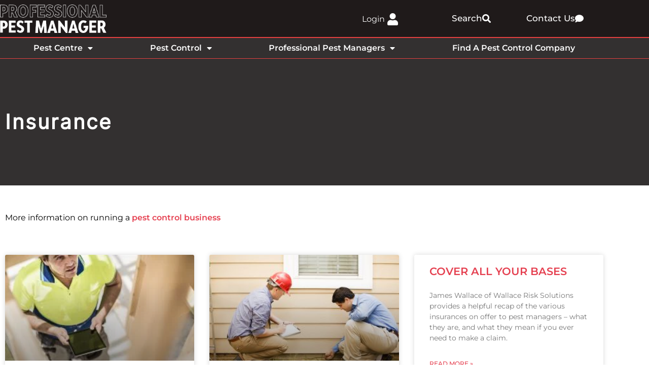

--- FILE ---
content_type: text/html; charset=UTF-8
request_url: https://professionalpestmanager.com/nz/running-a-pest-control-business/insurance/page/2/
body_size: 21529
content:
<!DOCTYPE html>

<html lang="en-NZ">

<head>
	<meta charset="UTF-8">
	<meta name="viewport" content="width=device-width, initial-scale=1">
	<meta name="facebook-domain-verification" content="rw6ryzh4ke2hndb4bykt3r5uhkbq2a" />
	<link rel="profile" href="http://gmpg.org/xfn/11">
	
	
	<link rel="alternate" hreflang="x-default" href="https://professionalpestmanager.com/running-a-pest-control-business/insurance/page/2/" />
	<link rel="alternate" hreflang="en-nz" href="https://professionalpestmanager.com/nz/running-a-pest-control-business/insurance/page/2/" />
			<link rel="alternate" hreflang="en-au" href="https://professionalpestmanager.com/running-a-pest-control-business/insurance/page/2/" />
	
		
	<title>Insurance - Professional Pest Manager</title>
<script> var ajaxurl = 'https://professionalpestmanager.com/nz/wp-admin/admin-ajax.php'; </script><meta name="description" content="More information on running a pest control business">
<meta name="robots" content="index, follow, max-snippet:-1, max-image-preview:large, max-video-preview:-1">
<link rel="canonical" href="https://professionalpestmanager.com/nz/running-a-pest-control-business/insurance/page/2/">
<meta property="og:url" content="https://professionalpestmanager.com/nz/running-a-pest-control-business/insurance/page/2/">
<meta property="og:site_name" content="Professional Pest Manager">
<meta property="og:locale" content="en_NZ">
<meta property="og:type" content="object">
<meta property="og:title" content="Insurance - Professional Pest Manager">
<meta property="og:description" content="More information on running a pest control business">
<meta property="fb:pages" content="">
<meta property="fb:admins" content="">
<meta property="fb:app_id" content="">
<meta name="twitter:card" content="summary">
<meta name="twitter:site" content="">
<meta name="twitter:creator" content="">
<meta name="twitter:title" content="Insurance - Professional Pest Manager">
<meta name="twitter:description" content="More information on running a pest control business">
<link rel='dns-prefetch' href='//www.googletagmanager.com' />
<link rel="alternate" type="application/rss+xml" title="Professional Pest Manager &raquo; Feed" href="https://professionalpestmanager.com/nz/feed/" />
<link rel="alternate" type="application/rss+xml" title="Professional Pest Manager &raquo; Comments Feed" href="https://professionalpestmanager.com/nz/comments/feed/" />
<link rel="alternate" type="application/rss+xml" title="Professional Pest Manager &raquo; Insurance Category Feed" href="https://professionalpestmanager.com/nz/running-a-pest-control-business/insurance/feed/" />
		<style class="wpbf-google-fonts"></style>
		<style id='wp-img-auto-sizes-contain-inline-css'>
img:is([sizes=auto i],[sizes^="auto," i]){contain-intrinsic-size:3000px 1500px}
/*# sourceURL=wp-img-auto-sizes-contain-inline-css */
</style>
<link rel='stylesheet' id='mp-theme-css' href='https://professionalpestmanager.com/nz/wp-content/plugins/memberpress/css/ui/theme.css?ver=1.12.11' media='all' />
<style id='wp-emoji-styles-inline-css'>

	img.wp-smiley, img.emoji {
		display: inline !important;
		border: none !important;
		box-shadow: none !important;
		height: 1em !important;
		width: 1em !important;
		margin: 0 0.07em !important;
		vertical-align: -0.1em !important;
		background: none !important;
		padding: 0 !important;
	}
/*# sourceURL=wp-emoji-styles-inline-css */
</style>
<link rel='stylesheet' id='wp-block-library-css' href='https://professionalpestmanager.com/nz/wp-includes/css/dist/block-library/style.min.css?ver=6.9' media='all' />
<style id='wpseopress-local-business-style-inline-css'>
span.wp-block-wpseopress-local-business-field{margin-right:8px}

/*# sourceURL=https://professionalpestmanager.com/nz/wp-content/plugins/wp-seopress-pro/public/editor/blocks/local-business/style-index.css */
</style>
<style id='wpseopress-table-of-contents-style-inline-css'>
.wp-block-wpseopress-table-of-contents li.active>a{font-weight:bold}

/*# sourceURL=https://professionalpestmanager.com/nz/wp-content/plugins/wp-seopress-pro/public/editor/blocks/table-of-contents/style-index.css */
</style>
<style id='greenshift-global-css-inline-css'>
@font-face{font-family:"Inter";src:url(https://professionalpestmanager.com/nz/wp-content/uploads/GreenShift/fonts/font_1/woff2/Inter-VariableFont_slnt,wght.woff2) format("woff2");font-display:swap;}@font-face{font-family:"Karla";src:url(https://professionalpestmanager.com/nz/wp-content/uploads/GreenShift/fonts/font_2/woff2/Karla-VariableFont_wght.woff2) format("woff2");font-display:swap;}@font-face{font-family:"Montserrat";src:url(https://professionalpestmanager.com/nz/wp-content/uploads/GreenShift/fonts/font_3/woff2/Montserrat-VariableFont_wght.woff2) format("woff2");font-display:swap;}:root{--gs-colorone:#2184f9;--gs-colortwo:#e90000;--gs-colorthree:#2adb32;--gs-colorfour:#696cff;--gs-colorfive:#ff9800;}
/*# sourceURL=greenshift-global-css-inline-css */
</style>
<style id='global-styles-inline-css'>
:root{--wp--preset--aspect-ratio--square: 1;--wp--preset--aspect-ratio--4-3: 4/3;--wp--preset--aspect-ratio--3-4: 3/4;--wp--preset--aspect-ratio--3-2: 3/2;--wp--preset--aspect-ratio--2-3: 2/3;--wp--preset--aspect-ratio--16-9: 16/9;--wp--preset--aspect-ratio--9-16: 9/16;--wp--preset--color--black: #000000;--wp--preset--color--cyan-bluish-gray: #abb8c3;--wp--preset--color--white: #ffffff;--wp--preset--color--pale-pink: #f78da7;--wp--preset--color--vivid-red: #cf2e2e;--wp--preset--color--luminous-vivid-orange: #ff6900;--wp--preset--color--luminous-vivid-amber: #fcb900;--wp--preset--color--light-green-cyan: #7bdcb5;--wp--preset--color--vivid-green-cyan: #00d084;--wp--preset--color--pale-cyan-blue: #8ed1fc;--wp--preset--color--vivid-cyan-blue: #0693e3;--wp--preset--color--vivid-purple: #9b51e0;--wp--preset--gradient--vivid-cyan-blue-to-vivid-purple: linear-gradient(135deg,rgb(6,147,227) 0%,rgb(155,81,224) 100%);--wp--preset--gradient--light-green-cyan-to-vivid-green-cyan: linear-gradient(135deg,rgb(122,220,180) 0%,rgb(0,208,130) 100%);--wp--preset--gradient--luminous-vivid-amber-to-luminous-vivid-orange: linear-gradient(135deg,rgb(252,185,0) 0%,rgb(255,105,0) 100%);--wp--preset--gradient--luminous-vivid-orange-to-vivid-red: linear-gradient(135deg,rgb(255,105,0) 0%,rgb(207,46,46) 100%);--wp--preset--gradient--very-light-gray-to-cyan-bluish-gray: linear-gradient(135deg,rgb(238,238,238) 0%,rgb(169,184,195) 100%);--wp--preset--gradient--cool-to-warm-spectrum: linear-gradient(135deg,rgb(74,234,220) 0%,rgb(151,120,209) 20%,rgb(207,42,186) 40%,rgb(238,44,130) 60%,rgb(251,105,98) 80%,rgb(254,248,76) 100%);--wp--preset--gradient--blush-light-purple: linear-gradient(135deg,rgb(255,206,236) 0%,rgb(152,150,240) 100%);--wp--preset--gradient--blush-bordeaux: linear-gradient(135deg,rgb(254,205,165) 0%,rgb(254,45,45) 50%,rgb(107,0,62) 100%);--wp--preset--gradient--luminous-dusk: linear-gradient(135deg,rgb(255,203,112) 0%,rgb(199,81,192) 50%,rgb(65,88,208) 100%);--wp--preset--gradient--pale-ocean: linear-gradient(135deg,rgb(255,245,203) 0%,rgb(182,227,212) 50%,rgb(51,167,181) 100%);--wp--preset--gradient--electric-grass: linear-gradient(135deg,rgb(202,248,128) 0%,rgb(113,206,126) 100%);--wp--preset--gradient--midnight: linear-gradient(135deg,rgb(2,3,129) 0%,rgb(40,116,252) 100%);--wp--preset--font-size--small: 14px;--wp--preset--font-size--medium: 20px;--wp--preset--font-size--large: 20px;--wp--preset--font-size--x-large: 42px;--wp--preset--font-size--tiny: 12px;--wp--preset--font-size--regular: 16px;--wp--preset--font-size--larger: 32px;--wp--preset--font-size--extra: 44px;--wp--preset--spacing--20: 0.44rem;--wp--preset--spacing--30: 0.67rem;--wp--preset--spacing--40: 1rem;--wp--preset--spacing--50: 1.5rem;--wp--preset--spacing--60: 2.25rem;--wp--preset--spacing--70: 3.38rem;--wp--preset--spacing--80: 5.06rem;--wp--preset--shadow--natural: 6px 6px 9px rgba(0, 0, 0, 0.2);--wp--preset--shadow--deep: 12px 12px 50px rgba(0, 0, 0, 0.4);--wp--preset--shadow--sharp: 6px 6px 0px rgba(0, 0, 0, 0.2);--wp--preset--shadow--outlined: 6px 6px 0px -3px rgb(255, 255, 255), 6px 6px rgb(0, 0, 0);--wp--preset--shadow--crisp: 6px 6px 0px rgb(0, 0, 0);}:root { --wp--style--global--content-size: 1000px;--wp--style--global--wide-size: 1400px; }:where(body) { margin: 0; }.wp-site-blocks > .alignleft { float: left; margin-right: 2em; }.wp-site-blocks > .alignright { float: right; margin-left: 2em; }.wp-site-blocks > .aligncenter { justify-content: center; margin-left: auto; margin-right: auto; }:where(.wp-site-blocks) > * { margin-block-start: 24px; margin-block-end: 0; }:where(.wp-site-blocks) > :first-child { margin-block-start: 0; }:where(.wp-site-blocks) > :last-child { margin-block-end: 0; }:root { --wp--style--block-gap: 24px; }:root :where(.is-layout-flow) > :first-child{margin-block-start: 0;}:root :where(.is-layout-flow) > :last-child{margin-block-end: 0;}:root :where(.is-layout-flow) > *{margin-block-start: 24px;margin-block-end: 0;}:root :where(.is-layout-constrained) > :first-child{margin-block-start: 0;}:root :where(.is-layout-constrained) > :last-child{margin-block-end: 0;}:root :where(.is-layout-constrained) > *{margin-block-start: 24px;margin-block-end: 0;}:root :where(.is-layout-flex){gap: 24px;}:root :where(.is-layout-grid){gap: 24px;}.is-layout-flow > .alignleft{float: left;margin-inline-start: 0;margin-inline-end: 2em;}.is-layout-flow > .alignright{float: right;margin-inline-start: 2em;margin-inline-end: 0;}.is-layout-flow > .aligncenter{margin-left: auto !important;margin-right: auto !important;}.is-layout-constrained > .alignleft{float: left;margin-inline-start: 0;margin-inline-end: 2em;}.is-layout-constrained > .alignright{float: right;margin-inline-start: 2em;margin-inline-end: 0;}.is-layout-constrained > .aligncenter{margin-left: auto !important;margin-right: auto !important;}.is-layout-constrained > :where(:not(.alignleft):not(.alignright):not(.alignfull)){max-width: var(--wp--style--global--content-size);margin-left: auto !important;margin-right: auto !important;}.is-layout-constrained > .alignwide{max-width: var(--wp--style--global--wide-size);}body .is-layout-flex{display: flex;}.is-layout-flex{flex-wrap: wrap;align-items: center;}.is-layout-flex > :is(*, div){margin: 0;}body .is-layout-grid{display: grid;}.is-layout-grid > :is(*, div){margin: 0;}body{padding-top: 0px;padding-right: 0px;padding-bottom: 0px;padding-left: 0px;}a:where(:not(.wp-element-button)){text-decoration: underline;}:root :where(.wp-element-button, .wp-block-button__link){background-color: #32373c;border-width: 0;color: #fff;font-family: inherit;font-size: inherit;font-style: inherit;font-weight: inherit;letter-spacing: inherit;line-height: inherit;padding-top: calc(0.667em + 2px);padding-right: calc(1.333em + 2px);padding-bottom: calc(0.667em + 2px);padding-left: calc(1.333em + 2px);text-decoration: none;text-transform: inherit;}.has-black-color{color: var(--wp--preset--color--black) !important;}.has-cyan-bluish-gray-color{color: var(--wp--preset--color--cyan-bluish-gray) !important;}.has-white-color{color: var(--wp--preset--color--white) !important;}.has-pale-pink-color{color: var(--wp--preset--color--pale-pink) !important;}.has-vivid-red-color{color: var(--wp--preset--color--vivid-red) !important;}.has-luminous-vivid-orange-color{color: var(--wp--preset--color--luminous-vivid-orange) !important;}.has-luminous-vivid-amber-color{color: var(--wp--preset--color--luminous-vivid-amber) !important;}.has-light-green-cyan-color{color: var(--wp--preset--color--light-green-cyan) !important;}.has-vivid-green-cyan-color{color: var(--wp--preset--color--vivid-green-cyan) !important;}.has-pale-cyan-blue-color{color: var(--wp--preset--color--pale-cyan-blue) !important;}.has-vivid-cyan-blue-color{color: var(--wp--preset--color--vivid-cyan-blue) !important;}.has-vivid-purple-color{color: var(--wp--preset--color--vivid-purple) !important;}.has-black-background-color{background-color: var(--wp--preset--color--black) !important;}.has-cyan-bluish-gray-background-color{background-color: var(--wp--preset--color--cyan-bluish-gray) !important;}.has-white-background-color{background-color: var(--wp--preset--color--white) !important;}.has-pale-pink-background-color{background-color: var(--wp--preset--color--pale-pink) !important;}.has-vivid-red-background-color{background-color: var(--wp--preset--color--vivid-red) !important;}.has-luminous-vivid-orange-background-color{background-color: var(--wp--preset--color--luminous-vivid-orange) !important;}.has-luminous-vivid-amber-background-color{background-color: var(--wp--preset--color--luminous-vivid-amber) !important;}.has-light-green-cyan-background-color{background-color: var(--wp--preset--color--light-green-cyan) !important;}.has-vivid-green-cyan-background-color{background-color: var(--wp--preset--color--vivid-green-cyan) !important;}.has-pale-cyan-blue-background-color{background-color: var(--wp--preset--color--pale-cyan-blue) !important;}.has-vivid-cyan-blue-background-color{background-color: var(--wp--preset--color--vivid-cyan-blue) !important;}.has-vivid-purple-background-color{background-color: var(--wp--preset--color--vivid-purple) !important;}.has-black-border-color{border-color: var(--wp--preset--color--black) !important;}.has-cyan-bluish-gray-border-color{border-color: var(--wp--preset--color--cyan-bluish-gray) !important;}.has-white-border-color{border-color: var(--wp--preset--color--white) !important;}.has-pale-pink-border-color{border-color: var(--wp--preset--color--pale-pink) !important;}.has-vivid-red-border-color{border-color: var(--wp--preset--color--vivid-red) !important;}.has-luminous-vivid-orange-border-color{border-color: var(--wp--preset--color--luminous-vivid-orange) !important;}.has-luminous-vivid-amber-border-color{border-color: var(--wp--preset--color--luminous-vivid-amber) !important;}.has-light-green-cyan-border-color{border-color: var(--wp--preset--color--light-green-cyan) !important;}.has-vivid-green-cyan-border-color{border-color: var(--wp--preset--color--vivid-green-cyan) !important;}.has-pale-cyan-blue-border-color{border-color: var(--wp--preset--color--pale-cyan-blue) !important;}.has-vivid-cyan-blue-border-color{border-color: var(--wp--preset--color--vivid-cyan-blue) !important;}.has-vivid-purple-border-color{border-color: var(--wp--preset--color--vivid-purple) !important;}.has-vivid-cyan-blue-to-vivid-purple-gradient-background{background: var(--wp--preset--gradient--vivid-cyan-blue-to-vivid-purple) !important;}.has-light-green-cyan-to-vivid-green-cyan-gradient-background{background: var(--wp--preset--gradient--light-green-cyan-to-vivid-green-cyan) !important;}.has-luminous-vivid-amber-to-luminous-vivid-orange-gradient-background{background: var(--wp--preset--gradient--luminous-vivid-amber-to-luminous-vivid-orange) !important;}.has-luminous-vivid-orange-to-vivid-red-gradient-background{background: var(--wp--preset--gradient--luminous-vivid-orange-to-vivid-red) !important;}.has-very-light-gray-to-cyan-bluish-gray-gradient-background{background: var(--wp--preset--gradient--very-light-gray-to-cyan-bluish-gray) !important;}.has-cool-to-warm-spectrum-gradient-background{background: var(--wp--preset--gradient--cool-to-warm-spectrum) !important;}.has-blush-light-purple-gradient-background{background: var(--wp--preset--gradient--blush-light-purple) !important;}.has-blush-bordeaux-gradient-background{background: var(--wp--preset--gradient--blush-bordeaux) !important;}.has-luminous-dusk-gradient-background{background: var(--wp--preset--gradient--luminous-dusk) !important;}.has-pale-ocean-gradient-background{background: var(--wp--preset--gradient--pale-ocean) !important;}.has-electric-grass-gradient-background{background: var(--wp--preset--gradient--electric-grass) !important;}.has-midnight-gradient-background{background: var(--wp--preset--gradient--midnight) !important;}.has-small-font-size{font-size: var(--wp--preset--font-size--small) !important;}.has-medium-font-size{font-size: var(--wp--preset--font-size--medium) !important;}.has-large-font-size{font-size: var(--wp--preset--font-size--large) !important;}.has-x-large-font-size{font-size: var(--wp--preset--font-size--x-large) !important;}.has-tiny-font-size{font-size: var(--wp--preset--font-size--tiny) !important;}.has-regular-font-size{font-size: var(--wp--preset--font-size--regular) !important;}.has-larger-font-size{font-size: var(--wp--preset--font-size--larger) !important;}.has-extra-font-size{font-size: var(--wp--preset--font-size--extra) !important;}
:root :where(.wp-block-pullquote){font-size: 1.5em;line-height: 1.6;}
/*# sourceURL=global-styles-inline-css */
</style>
<link rel='stylesheet' id='sps_front_css-css' href='https://professionalpestmanager.com/nz/wp-content/plugins/sync-post-with-other-site/assets/css/sps_front_style.css?rand=871&#038;ver=1.9.1' media='all' />
<link rel='stylesheet' id='wpbf-icon-font-css' href='https://professionalpestmanager.com/nz/wp-content/themes/page-builder-framework/css/min/iconfont-min.css?ver=2.11.8' media='all' />
<link rel='stylesheet' id='wpbf-style-css' href='https://professionalpestmanager.com/nz/wp-content/themes/page-builder-framework/css/min/style-min.css?ver=2.11.8' media='all' />
<style id='wpbf-style-inline-css'>
.wpbf-container{max-width:1450px;}.wpbf-page{max-width:1450px;margin:0 auto;background-color:#ffffff;}a{color:#e54050;}.bypostauthor{border-color:#e54050;}.wpbf-button-primary{background:#e54050;}a:hover{color:#000000;}.wpbf-button-primary:hover{background:#000000;}.wpbf-menu > .current-menu-item > a{color:#000000!important;}.wpbf-button,input[type="submit"]{background:#62b427;color:#ffffff;}.wpbf-button:hover,input[type="submit"]:hover{background:#41741c;color:#ffffff;}.wp-block-cover .wp-block-cover__inner-container,.wp-block-group .wp-block-group__inner-container{max-width:1450px;}.wpbf-archive-content .wpbf-post{text-align:left;}
/*# sourceURL=wpbf-style-inline-css */
</style>
<link rel='stylesheet' id='wpbf-responsive-css' href='https://professionalpestmanager.com/nz/wp-content/themes/page-builder-framework/css/min/responsive-min.css?ver=2.11.8' media='all' />
<link rel='stylesheet' id='elementor-frontend-css' href='https://professionalpestmanager.com/nz/wp-content/plugins/elementor/assets/css/frontend.min.css?ver=3.34.2' media='all' />
<link rel='stylesheet' id='widget-nav-menu-css' href='https://professionalpestmanager.com/nz/wp-content/plugins/elementor-pro/assets/css/widget-nav-menu.min.css?ver=3.34.2' media='all' />
<link rel='stylesheet' id='e-animation-fadeInRight-css' href='https://professionalpestmanager.com/nz/wp-content/plugins/elementor/assets/lib/animations/styles/fadeInRight.min.css?ver=3.34.2' media='all' />
<link rel='stylesheet' id='e-popup-css' href='https://professionalpestmanager.com/nz/wp-content/plugins/elementor-pro/assets/css/conditionals/popup.min.css?ver=3.34.2' media='all' />
<link rel='stylesheet' id='widget-image-css' href='https://professionalpestmanager.com/nz/wp-content/plugins/elementor/assets/css/widget-image.min.css?ver=3.34.2' media='all' />
<link rel='stylesheet' id='e-sticky-css' href='https://professionalpestmanager.com/nz/wp-content/plugins/elementor-pro/assets/css/modules/sticky.min.css?ver=3.34.2' media='all' />
<link rel='stylesheet' id='widget-search-form-css' href='https://professionalpestmanager.com/nz/wp-content/plugins/elementor-pro/assets/css/widget-search-form.min.css?ver=3.34.2' media='all' />
<link rel='stylesheet' id='elementor-icons-shared-0-css' href='https://professionalpestmanager.com/nz/wp-content/plugins/elementor/assets/lib/font-awesome/css/fontawesome.min.css?ver=5.15.3' media='all' />
<link rel='stylesheet' id='elementor-icons-fa-solid-css' href='https://professionalpestmanager.com/nz/wp-content/plugins/elementor/assets/lib/font-awesome/css/solid.min.css?ver=5.15.3' media='all' />
<link rel='stylesheet' id='widget-heading-css' href='https://professionalpestmanager.com/nz/wp-content/plugins/elementor/assets/css/widget-heading.min.css?ver=3.34.2' media='all' />
<link rel='stylesheet' id='widget-posts-css' href='https://professionalpestmanager.com/nz/wp-content/plugins/elementor-pro/assets/css/widget-posts.min.css?ver=3.34.2' media='all' />
<link rel='stylesheet' id='widget-spacer-css' href='https://professionalpestmanager.com/nz/wp-content/plugins/elementor/assets/css/widget-spacer.min.css?ver=3.34.2' media='all' />
<link rel='stylesheet' id='elementor-icons-css' href='https://professionalpestmanager.com/nz/wp-content/plugins/elementor/assets/lib/eicons/css/elementor-icons.min.css?ver=5.46.0' media='all' />
<link rel='stylesheet' id='elementor-post-11402-css' href='https://professionalpestmanager.com/nz/wp-content/uploads/elementor/css/post-11402.css?ver=1769355353' media='all' />
<link rel='stylesheet' id='elementor-post-28088-css' href='https://professionalpestmanager.com/nz/wp-content/uploads/elementor/css/post-28088.css?ver=1769355354' media='all' />
<link rel='stylesheet' id='elementor-post-11193-css' href='https://professionalpestmanager.com/nz/wp-content/uploads/elementor/css/post-11193.css?ver=1769355354' media='all' />
<link rel='stylesheet' id='elementor-post-19885-css' href='https://professionalpestmanager.com/nz/wp-content/uploads/elementor/css/post-19885.css?ver=1769355354' media='all' />
<link rel='stylesheet' id='elementor-post-19068-css' href='https://professionalpestmanager.com/nz/wp-content/uploads/elementor/css/post-19068.css?ver=1769355406' media='all' />
<link rel='stylesheet' id='wpbf-style-child-css' href='https://professionalpestmanager.com/nz/wp-content/themes/page-builder-framework-child/style.css?ver=1.2' media='all' />
<link rel='stylesheet' id='ecs-styles-css' href='https://professionalpestmanager.com/nz/wp-content/plugins/ele-custom-skin/assets/css/ecs-style.css?ver=3.1.9' media='all' />
<link rel='stylesheet' id='hm_custom_css-css' href='https://professionalpestmanager.com/nz/wp-content/uploads/hm_custom_css_js/custom.css?ver=1666940960' media='all' />
<link rel='stylesheet' id='elementor-gf-local-montserrat-css' href='https://professionalpestmanager.com/nz/wp-content/uploads/elementor/google-fonts/css/montserrat.css?ver=1742261065' media='all' />
<script id="real3d-flipbook-global-js-extra">
var flipbookOptions_global = {"pages":[],"pdfUrl":"","printPdfUrl":"","tableOfContent":[],"id":"","bookId":"","date":"","lightboxThumbnailUrl":"","mode":"normal","viewMode":"webgl","pageTextureSize":"2048","pageTextureSizeSmall":"1500","pageTextureSizeMobile":"","pageTextureSizeMobileSmall":"1024","minPixelRatio":"1","pdfTextLayer":"true","zoomMin":"0.9","zoomStep":"2","zoomSize":"","zoomReset":"false","doubleClickZoom":"true","pageDrag":"true","singlePageMode":"false","pageFlipDuration":"1","sound":"true","startPage":"1","pageNumberOffset":"0","deeplinking":{"enabled":"false","prefix":""},"responsiveView":"true","responsiveViewTreshold":"768","responsiveViewRatio":"1","cover":"true","backCover":"true","scaleCover":"false","pageCaptions":"false","height":"400","responsiveHeight":"true","containerRatio":"","thumbnailsOnStart":"false","contentOnStart":"false","searchOnStart":"","searchResultsThumbs":"false","tableOfContentCloseOnClick":"true","thumbsCloseOnClick":"true","autoplayOnStart":"false","autoplayInterval":"3000","autoplayLoop":"true","autoplayStartPage":"1","rightToLeft":"false","pageWidth":"","pageHeight":"","thumbSize":"130","logoImg":"","logoUrl":"","logoUrlTarget":"","logoCSS":"position:absolute;left:0;top:0;","menuSelector":"","zIndex":"auto","preloaderText":"","googleAnalyticsTrackingCode":"UA-117314639-1","pdfBrowserViewerIfIE":"true","modeMobile":"","viewModeMobile":"","aspectMobile":"","aspectRatioMobile":"0.71","singlePageModeIfMobile":"false","logoHideOnMobile":"false","mobile":{"thumbnailsOnStart":"false","contentOnStart":"false","pagesInMemory":"6","bitmapResizeHeight":"","bitmapResizeQuality":"","currentPage":{"enabled":"false"},"pdfUrl":""},"lightboxCssClass":"","lightboxLink":"","lightboxLinkNewWindow":"true","lightboxBackground":"rgb(81, 85, 88)","lightboxBackgroundPattern":"","lightboxBackgroundImage":"","lightboxContainerCSS":"display:inline-block;padding:10px;","lightboxThumbnailHeight":"300","lightboxThumbnailUrlCSS":"display:block;","lightboxThumbnailInfo":"false","lightboxThumbnailInfoText":"","lightboxThumbnailInfoCSS":"top: 0;  width: 100%; height: 100%; font-size: 16px; color: #000; background: rgba(255,255,255,.8); ","showTitle":"false","showDate":"false","hideThumbnail":"false","lightboxText":"","lightboxTextCSS":"display:block;","lightboxTextPosition":"top","lightBoxOpened":"false","lightBoxFullscreen":"false","lightboxStartPage":"","lightboxMarginV":"0","lightboxMarginH":"0","lights":"true","lightPositionX":"0","lightPositionY":"150","lightPositionZ":"1400","lightIntensity":"0.6","shadows":"true","shadowMapSize":"2048","shadowOpacity":"0.2","shadowDistance":"15","pageHardness":"2","coverHardness":"2","pageRoughness":"1","pageMetalness":"0","pageSegmentsW":"6","pageSegmentsH":"1","pagesInMemory":"20","bitmapResizeHeight":"","bitmapResizeQuality":"","pageMiddleShadowSize":"2","pageMiddleShadowColorL":"#999999","pageMiddleShadowColorR":"#777777","antialias":"false","pan":"0","tilt":"0","rotateCameraOnMouseDrag":"true","panMax":"20","panMin":"-20","tiltMax":"0","tiltMin":"-60","currentPage":{"enabled":"true","title":"Current page","hAlign":"left","vAlign":"top"},"btnAutoplay":{"enabled":"true","title":"Autoplay","icon":"fa-play","iconAlt":"fa-pause","icon2":"play_arrow","iconAlt2":"pause"},"btnNext":{"enabled":"true","title":"Next Page","icon":"fa-chevron-right","icon2":"chevron_right"},"btnLast":{"enabled":"false","title":"Last Page","icon":"fa-angle-double-right","icon2":"last_page"},"btnPrev":{"enabled":"true","title":"Previous Page","icon":"fa-chevron-left","icon2":"chevron_left"},"btnFirst":{"enabled":"false","title":"First Page","icon":"fa-angle-double-left","icon2":"first_page"},"btnZoomIn":{"enabled":"true","title":"Zoom in","icon":"fa-plus","icon2":"zoom_in"},"btnZoomOut":{"enabled":"true","title":"Zoom out","icon":"fa-minus","icon2":"zoom_out"},"btnToc":{"enabled":"true","title":"Table of Contents","icon":"fa-list-ol","icon2":"toc"},"btnThumbs":{"enabled":"true","title":"Pages","icon":"fa-th-large","icon2":"view_module"},"btnShare":{"enabled":"true","title":"Share","icon":"fa-share-alt","icon2":"share"},"btnNotes":{"enabled":"false","title":"Notes"},"btnDownloadPages":{"enabled":"false","url":"","title":"Download pages","icon":"fa-download","icon2":"file_download"},"btnDownloadPdf":{"enabled":"false","url":"","title":"Download PDF","forceDownload":"true","openInNewWindow":"true","icon":"fa-file","icon2":"picture_as_pdf"},"btnSound":{"enabled":"true","title":"Sound","icon":"fa-volume-up","iconAlt":"fa-volume-off","icon2":"volume_up","iconAlt2":"volume_mute"},"btnExpand":{"enabled":"true","title":"Toggle fullscreen","icon":"fa-expand","iconAlt":"fa-compress","icon2":"fullscreen","iconAlt2":"fullscreen_exit"},"btnSingle":{"enabled":"true","title":"Toggle single page"},"btnSearch":{"enabled":"false","title":"Search","icon":"fas fa-search","icon2":"search"},"search":{"enabled":"false","title":"Search"},"btnBookmark":{"enabled":"false","title":"Bookmark","icon":"fas fa-bookmark","icon2":"bookmark"},"btnPrint":{"enabled":"true","title":"Print","icon":"fa-print","icon2":"print"},"btnTools":{"enabled":"true","title":"Tools"},"btnClose":{"enabled":"true","title":"Close"},"whatsapp":{"enabled":"true"},"twitter":{"enabled":"true"},"facebook":{"enabled":"true"},"pinterest":{"enabled":"true"},"email":{"enabled":"true"},"linkedin":{"enabled":"true"},"digg":{"enabled":"false"},"reddit":{"enabled":"false"},"shareUrl":"","shareTitle":"","shareImage":"","layout":"1","icons":"font awesome","skin":"light","useFontAwesome5":"true","sideNavigationButtons":"true","menuNavigationButtons":"false","backgroundColor":"rgb(81, 85, 88)","backgroundPattern":"","backgroundImage":"","backgroundTransparent":"false","menuBackground":"","menuShadow":"","menuMargin":"0","menuPadding":"0","menuOverBook":"false","menuFloating":"false","menuTransparent":"false","menu2Background":"","menu2Shadow":"","menu2Margin":"0","menu2Padding":"0","menu2OverBook":"true","menu2Floating":"false","menu2Transparent":"true","skinColor":"","skinBackground":"","hideMenu":"false","menuAlignHorizontal":"center","btnColor":"","btnColorHover":"","btnBackground":"none","btnRadius":"0","btnMargin":"0","btnSize":"14","btnPaddingV":"10","btnPaddingH":"10","btnShadow":"","btnTextShadow":"","btnBorder":"","sideBtnColor":"#fff","sideBtnColorHover":"#fff","sideBtnBackground":"rgba(0,0,0,.3)","sideBtnBackgroundHover":"","sideBtnRadius":"0","sideBtnMargin":"0","sideBtnSize":"30","sideBtnPaddingV":"5","sideBtnPaddingH":"5","sideBtnShadow":"","sideBtnTextShadow":"","sideBtnBorder":"","closeBtnColorHover":"#FFF","closeBtnBackground":"rgba(0,0,0,.4)","closeBtnRadius":"0","closeBtnMargin":"0","closeBtnSize":"20","closeBtnPadding":"5","closeBtnTextShadow":"","closeBtnBorder":"","floatingBtnColor":"","floatingBtnColorHover":"","floatingBtnBackground":"","floatingBtnBackgroundHover":"","floatingBtnRadius":"","floatingBtnMargin":"","floatingBtnSize":"","floatingBtnPadding":"","floatingBtnShadow":"","floatingBtnTextShadow":"","floatingBtnBorder":"","currentPageMarginV":"5","currentPageMarginH":"5","arrowsAlwaysEnabledForNavigation":"false","arrowsDisabledNotFullscreen":"true","touchSwipeEnabled":"true","fitToWidth":"false","rightClickEnabled":"true","linkColor":"rgba(0, 0, 0, 0)","linkColorHover":"rgba(255, 255, 0, 1)","linkOpacity":"0.4","linkTarget":"_blank","pdfAutoLinks":"false","disableRange":"false","strings":{"print":"Print","printLeftPage":"Print left page","printRightPage":"Print right page","printCurrentPage":"Print current page","printAllPages":"Print all pages","download":"Download","downloadLeftPage":"Download left page","downloadRightPage":"Download right page","downloadCurrentPage":"Download current page","downloadAllPages":"Download all pages","bookmarks":"Bookmarks","bookmarkLeftPage":"Bookmark left page","bookmarkRightPage":"Bookmark right page","bookmarkCurrentPage":"Bookmark current page","search":"Search","findInDocument":"Find in document","pagesFoundContaining":"pages found containing","noMatches":"No matches","matchesFound":"matches found","page":"Page","matches":"matches","thumbnails":"Thumbnails","tableOfContent":"Table of Contents","share":"Share","pressEscToClose":"Press ESC to close","password":"Password","addNote":"Add note","typeInYourNote":"Type in your note..."},"access":"free","backgroundMusic":"","cornerCurl":"false","pdfTools":{"pageHeight":1500,"thumbHeight":200,"quality":0.8,"textLayer":"true","autoConvert":"true"},"slug":"","convertPDFLinks":"true","convertPDFLinksWithClass":"","convertPDFLinksWithoutClass":"","overridePDFEmbedder":"true","overrideDflip":"true","overrideWonderPDFEmbed":"true","override3DFlipBook":"true","overridePDFjsViewer":"true","resumeReading":"false","previewPages":"","previewMode":"","textLayer":"false","aspectRatio":"2","pdfBrowserViewerIfMobile":"false","pdfBrowserViewerFullscreen":"true","pdfBrowserViewerFullscreenTarget":"_blank","btnTocIfMobile":"true","btnThumbsIfMobile":"true","btnShareIfMobile":"false","btnDownloadPagesIfMobile":"true","btnDownloadPdfIfMobile":"true","btnSoundIfMobile":"false","btnExpandIfMobile":"true","btnPrintIfMobile":"false","lightboxCloseOnClick":"false","btnSelect":{"enabled":"true","title":"Select tool","icon":"fas fa-i-cursor","icon2":"text_format"},"google_plus":{"enabled":"true"},"sideMenuOverBook":"true","sideMenuOverMenu":"true","sideMenuOverMenu2":"true","s":"abcdef12"};
//# sourceURL=real3d-flipbook-global-js-extra
</script>
<script src="https://professionalpestmanager.com/nz/wp-includes/js/jquery/jquery.min.js?ver=3.7.1" id="jquery-core-js"></script>
<script src="https://professionalpestmanager.com/nz/wp-includes/js/jquery/jquery-migrate.min.js?ver=3.4.1" id="jquery-migrate-js"></script>
<script src="https://www.googletagmanager.com/gtag/js?id=G-257Q3HRYLX&amp;ver=6.9" id="wk-analytics-script-js"></script>
<script id="wk-analytics-script-js-after">
function shouldTrack(){
var trackLoggedIn = false;
var loggedIn = false;
if(!loggedIn){
return true;
} else if( trackLoggedIn ) {
return true;
}
return false;
}
function hasWKGoogleAnalyticsCookie() {
return (new RegExp('wp_wk_ga_untrack_' + document.location.hostname)).test(document.cookie);
}
if (!hasWKGoogleAnalyticsCookie() && shouldTrack()) {
//Google Analytics
window.dataLayer = window.dataLayer || [];
function gtag(){dataLayer.push(arguments);}
gtag('js', new Date());
gtag('config', 'G-257Q3HRYLX', { 'anonymize_ip': true });
}

//# sourceURL=wk-analytics-script-js-after
</script>
<script id="ecs_ajax_load-js-extra">
var ecs_ajax_params = {"ajaxurl":"https://professionalpestmanager.com/nz/wp-admin/admin-ajax.php","posts":"{\"paged\":2,\"category_name\":\"insurance\",\"error\":\"\",\"m\":\"\",\"p\":0,\"post_parent\":\"\",\"subpost\":\"\",\"subpost_id\":\"\",\"attachment\":\"\",\"attachment_id\":0,\"name\":\"\",\"pagename\":\"\",\"page_id\":0,\"second\":\"\",\"minute\":\"\",\"hour\":\"\",\"day\":0,\"monthnum\":0,\"year\":0,\"w\":0,\"tag\":\"\",\"cat\":378,\"tag_id\":\"\",\"author\":\"\",\"author_name\":\"\",\"feed\":\"\",\"tb\":\"\",\"meta_key\":\"\",\"meta_value\":\"\",\"preview\":\"\",\"s\":\"\",\"sentence\":\"\",\"title\":\"\",\"fields\":\"all\",\"menu_order\":\"\",\"embed\":\"\",\"category__in\":[378],\"category__not_in\":[],\"category__and\":[],\"post__in\":[],\"post__not_in\":[],\"post_name__in\":[],\"tag__in\":[],\"tag__not_in\":[],\"tag__and\":[],\"tag_slug__in\":[],\"tag_slug__and\":[],\"post_parent__in\":[],\"post_parent__not_in\":[],\"author__in\":[],\"author__not_in\":[],\"search_columns\":[],\"post_type\":[\"post\"],\"facetwp\":true,\"ignore_sticky_posts\":false,\"suppress_filters\":false,\"cache_results\":true,\"update_post_term_cache\":true,\"update_menu_item_cache\":false,\"lazy_load_term_meta\":true,\"update_post_meta_cache\":true,\"posts_per_page\":12,\"nopaging\":false,\"comments_per_page\":\"50\",\"no_found_rows\":false,\"order\":\"DESC\"}"};
//# sourceURL=ecs_ajax_load-js-extra
</script>
<script src="https://professionalpestmanager.com/nz/wp-content/plugins/ele-custom-skin/assets/js/ecs_ajax_pagination.js?ver=3.1.9" id="ecs_ajax_load-js"></script>
<script src="https://professionalpestmanager.com/nz/wp-content/plugins/ele-custom-skin/assets/js/ecs.js?ver=3.1.9" id="ecs-script-js"></script>
<script src="https://professionalpestmanager.com/nz/wp-content/uploads/hm_custom_css_js/custom.js?ver=1682418899" id="hm_custom_js-js"></script>
<link rel="prev" href="https://professionalpestmanager.com/nz/running-a-pest-control-business/insurance/"><link rel="https://api.w.org/" href="https://professionalpestmanager.com/nz/wp-json/" /><link rel="alternate" title="JSON" type="application/json" href="https://professionalpestmanager.com/nz/wp-json/wp/v2/categories/378" /><link rel="EditURI" type="application/rsd+xml" title="RSD" href="https://professionalpestmanager.com/nz/xmlrpc.php?rsd" />
<meta name="generator" content="WordPress 6.9" />

<!-- This site is using AdRotate Professional v5.14.4 to display their advertisements - https://ajdg.solutions/ -->
<!-- AdRotate CSS -->
<style type="text/css" media="screen">
	.g { margin:0px; padding:0px; overflow:hidden; line-height:1; zoom:1; }
	.g img { height:auto; }
	.g-col { position:relative; float:left; }
	.g-col:first-child { margin-left: 0; }
	.g-col:last-child { margin-right: 0; }
	.woocommerce-page .g, .bbpress-wrapper .g { margin: 20px auto; clear:both; }
	.g-1 { width:100%; max-width:468px; height:100%; max-height:300px; margin: 0 auto; }
	@media only screen and (max-width: 480px) {
		.g-col, .g-dyn, .g-single { width:100%; margin-left:0; margin-right:0; }
		.woocommerce-page .g, .bbpress-wrapper .g { margin: 10px auto; }
	}
.ajdg_bnnrwidgets, .ajdg_grpwidgets { overflow:hidden; padding:0; }
.5f3b4674e29f6, .5f3b4674e2e84 { overflow:hidden; padding:0; }
</style>
<!-- /AdRotate CSS -->

<meta name="theme-color" content="#e54050"><meta name="generator" content="Elementor 3.34.2; features: additional_custom_breakpoints; settings: css_print_method-external, google_font-enabled, font_display-auto">
<style type="text/css">.wpa-field--website_address, .adverts-field-name-website_address { display: none !important }</style>			<style>
				.e-con.e-parent:nth-of-type(n+4):not(.e-lazyloaded):not(.e-no-lazyload),
				.e-con.e-parent:nth-of-type(n+4):not(.e-lazyloaded):not(.e-no-lazyload) * {
					background-image: none !important;
				}
				@media screen and (max-height: 1024px) {
					.e-con.e-parent:nth-of-type(n+3):not(.e-lazyloaded):not(.e-no-lazyload),
					.e-con.e-parent:nth-of-type(n+3):not(.e-lazyloaded):not(.e-no-lazyload) * {
						background-image: none !important;
					}
				}
				@media screen and (max-height: 640px) {
					.e-con.e-parent:nth-of-type(n+2):not(.e-lazyloaded):not(.e-no-lazyload),
					.e-con.e-parent:nth-of-type(n+2):not(.e-lazyloaded):not(.e-no-lazyload) * {
						background-image: none !important;
					}
				}
			</style>
			<style>.breadcrumb {list-style:none;margin:0;padding-inline-start:0;}.breadcrumb li {margin:0;display:inline-block;position:relative;}.breadcrumb li::after{content:' - ';margin-left:5px;margin-right:5px;}.breadcrumb li:last-child::after{display:none}</style><link rel="icon" href="https://professionalpestmanager.com/nz/wp-content/uploads/2021/03/cropped-PPM-Site-Icon-32x32.jpg" sizes="32x32" />
<link rel="icon" href="https://professionalpestmanager.com/nz/wp-content/uploads/2021/03/cropped-PPM-Site-Icon-192x192.jpg" sizes="192x192" />
<link rel="apple-touch-icon" href="https://professionalpestmanager.com/nz/wp-content/uploads/2021/03/cropped-PPM-Site-Icon-180x180.jpg" />
<meta name="msapplication-TileImage" content="https://professionalpestmanager.com/nz/wp-content/uploads/2021/03/cropped-PPM-Site-Icon-270x270.jpg" />
		<style id="wp-custom-css">
			/* body .menu-item-9767{margin-top:-170px;} */
.search-header .probox .promagnifier{
background-color: rgba(122, 122, 122, 0.48) !important;
	background-image:none !important;
	width: 50px !important;
    height: 50px !important;
	}
.search-header .proinput input.orig::placeholder {
  color: #55595c !important;
  opacity: 1; /* Firefox */
}

.search-header .proinput input.orig:-ms-input-placeholder { /* Internet Explorer 10-11 */
 color: #55595c !important;
}

.search-header .proinput input.orig::-ms-input-placeholder { /* Microsoft Edge */
 color: #55595c !important;
}
.search-header .probox .promagnifier div.innericon{height:50px !important;width:50px !important;}
.search-header .probox .promagnifier .innericon svg{
	  height: 35px !important;
    width: 35px !important;
    margin-top: 7px;
 
}
.search-header .probox{
	    height: 50px !important;
	background-image:none !important;	
	border-left: 1px solid #636363 !important;
}
.search-header .proinput input.orig{
	color:#55595c !important;
	height: 50px !important;
}
.hr-thick {
    border-color: rgba(60,60,59,0.1);
	height: 1px;
    line-height: 1px;
    border-bottom-style: solid;
    border-bottom-width: 5px;
    margin: 0 auto;
	clear:both;
}
.mobile-menu .elementor-item{font-size:17px !important;color:#E54040 !important;}
.mobile-menu .elementor-item:hover{color:#fff !important;}
.facetwp-type-search .facetwp-input-wrap{width:100%;}
p:last-child { margin-bottom: 0; }
.elementor-active i:before{
	background: url('https://professionalpestmanager.com/nz/wp-content/uploads/2022/03/close-v2.png') !important;
}
.elementor-menu-toggle{padding:0;}

.elementor-menu-toggle i:before {
content: "";
display: block;
width: 30px;
height: 30px;
background: url(https://professionalpestmanager.com/nz/wp-content/uploads/2020/08/hamburger-white-v2.png);
background-size: cover;
background-repeat: no-repeat;
}
#searchfield{display:none;}
#search-icon{cursor:pointer;}
.elementor-column-gap-default>.elementor-row>.elementor-column>.elementor-element-populated{padding:8px;}
.tabs-menu .elementor-tab-content{border-width:0 0px !important;border-color:#fff;}
.closed-accordion .elementor-accordion .elementor-accordion-item{
	    border-top:0;
	    border-right:0;
	    border-left:0;
	    border-bottom: 1px solid #333030;
}
.closed-accordion .elementor-accordion .elementor-accordion-item i{font-size:12px;}
.closed-accordion .elementor-accordion .elementor-tab-title{padding:15px 0;}
.facetwp-template, .facetwp-type-pager{display:none;}
body{color:#000;}
.mepr-unauthorized-message{
	max-width: 800px;
    margin: 0 auto;
}
.custom-button{
	    font-weight: bold;
    fill: #1F1A1A;
    color: #1F1A1A;
    background-color: rgba(2, 1, 1, 0);
    border-style: solid;
    border-color: #1F1A1A;
	padding: 0px 15px;
	text-decoration:none;
}
.custom-button:hover{ 
	color: #fff;
	 background-color:#1F1A1A;
	 border-color: #1F1A1A;
}
/* .mp_wrapper{max-width:1000px;margin:0 auto;padding-bottom:50px;padding-top:50px} */
.mp_login_form{max-width:600px;margin:0 auto;padding-bottom:50px;}
.mp_wrapper .mp-form-row{margin-bottom:30px;}
body .mepr-submit, body #wp-submit{
	   fill: #1F1A1A;
    color: #1F1A1A;
    background-color: rgba(2, 1, 1, 0);
    border-style: solid;
    border-color: #1F1A1A;
	display: inline-block;
    line-height: 1;
    font-size: 15px;
    padding: 12px 24px;
    border-radius: 3px;
    text-align: center;
    -webkit-transition: all .3s;
    -o-transition: all .3s;
    transition: all .3s;
}
div#mepr-account-nav {
    text-transform: uppercase!important;
    background-color: #ececec;
    padding: 3px;
    padding-top: 7px;
    padding-right: 15px;
    padding-bottom: 7px;
    padding-left: 15px;
}
a {
    text-decoration: underline;
    outline: none;
    color: #000;
    -moz-transition: color 0.2s;
    -o-transition: color 0.2s;
    -webkit-transition: color 0.2s;
    transition: color 0.2s;
}
.location-wrap{float:left;width:78%;margin-right:2%}
.facetwp-radius{width:20%;height:48px;}
.facetwp-type-pager{text-align:center}
.facetwp-load-more{
	   color: #333030;
    background: #fff;
    padding: 8px 20px;
	border:2px solid #333030;
}
.facetwp-load-more:hover{
	   border:2px solid #fff;
	   background: #333030;
    color: #fff;
    padding: 8px 20px;
}
.logged-in nav .login{display:none !important;}
.logged-in nav .logout{display:block !important;}
body .logout{display:none !important;}
body .login{display:block;}
body .tabs-menu #elementor-tab-title-1325{border-right: 0px solid #E54040 !important}
body .tabs-menu .elementor-tab-title{
	background:#fff;
	border-top: 0 !important;
  border-left: 0px solid #fff!important;
  border-right: 1px solid #E54040 !important;
    border-bottom: 0px !important;
/* 	border: 1px solid #E54040 !important; */
	border-bottom: 0px !important;
	padding:20px 62px;}
body .custom-image-post-pest-centre-spiders img{
	  height:150px;
	  width: calc(100% + 1px);;
}
body .custom-image-post-pest-centre  img{
	  height:200px;
	  width: calc(100% + 1px);;
}
body .custom-image-post img{
	  height:300px;
	  width: calc(100% + 1px);;
}
.custom-image-post, .custom-image-post-pest-centre, .custom-image-post-pest-centre-spiders{margin-bottom:0px !important;}
.custom-mega-menu{margin-bottom:0px !important;}
.custom-skin article{background:#fff;}
.custom-mega-menu nav > ul > li.menu-item{width:33%;float: left;}
.custom-mega-menu .menu-item ul{display:block !important;}
.custom-mega-menu .elementor-nav-menu__container{padding:70px 60em;margin-top: 19px;}
.custom-mega-menu nav > ul > li.menu-item > ul > li.menu-item-11547 > a{margin-left:-8px !important;margin-top:0px !important;}
.custom-mega-menu nav > ul > li.menu-item > a, .custom-mega-menu nav > ul > li.menu-item > ul > li.menu-item-11547 > a{
	color:#E54040;
	font-weight:bold !important;
	font-size:20px !important;
	margin: 10px 0 0;
}
.custom-mega-menu nav > ul > li.menu-item > ul > li > a, .custom-mega-menu nav > ul > li.menu-item > ul > li > ul.sub-menu > li > a{
	    font-size: 16px !important;
    font-weight: bold !important;
}
.wpbf-padding-medium{padding:0px;}
@media (max-width: 2500px){
	.custom-mega-menu .elementor-nav-menu__container{padding:70px 35em;margin-top: 19px;}
}
@media (max-width: 2000px){
	.custom-mega-menu .elementor-nav-menu__container{padding:70px 27em;margin-top: 19px;}
}
@media (max-width: 1700px){
	.custom-mega-menu nav > ul > li.menu-item > a, .custom-mega-menu nav > ul > li.menu-item > ul > li.menu-item-9780 > a{font-size:17px !important;}
	.custom-mega-menu nav > ul > li.menu-item > ul > li > a, .custom-mega-menu nav > ul > li.menu-item > ul > li > ul.sub-menu > li > a{font-size:15px !important;}
	.custom-mega-menu .elementor-nav-menu__container{padding:70px 15em;margin-top: 19px;}
}
@media (max-width: 1400px){
	.custom-mega-menu .elementor-nav-menu__container{padding:70px 10em;margin-top: 19px;}
}
@media (max-width: 1180px){
	.custom-mega-menu .elementor-nav-menu__container{padding:70px 4em;margin-top: 19px;}
}
@media (max-width: 980px){
	.custom-mega-menu .elementor-nav-menu__container{padding:40px 0em;margin-top: 19px;}
	body .tabs-menu .elementor-tab-title{
	background:#fff;
	border-top: 0 !important;
  border-left: 0px solid #fff!important;
  border-right: 1px solid #E54040 !important;
    border-bottom: 0px !important;
	border-bottom: 0px !important;
	padding:20px 30px;}
}
@media (max-width: 768px){
	#go-pricing-table-195 .gw-go-col-wrap{width:100% !important;}
	body .menu-item-9767{margin-top:0px;}
	.custom-mega-menu .elementor-nav-menu__container{padding:15px 15px;margin-top: 0px;}
	.custom-mega-menu nav > ul > li.menu-item{width:100%;float: float;}
	body .custom-image-post-pest-centre-spiders img{
	  height:auto;
	  width: calc(100% + 1px);;
}
body .custom-image-post-pest-centre  img{
	  height:auto;
	  width: calc(100% + 1px);;
}
body .custom-image-post img{
	  height:auto;
	  width: calc(100% + 1px);;
}
}
.facetwp-counter {
    display: none;
}

.location-results {
    position: absolute;
    background: #fff;
    border-left: 1px solid #ddd;
    border-right: 1px solid #ddd;
    overflow: hidden;
    width: 100%;
    z-index: 99;
}
a:hover {text-decoration: underline;}
.espresso-notices.ee-nag-notice {
    border-left: 4px solid #fcb93c;
    display: none important;
}
section.tckt-slctr-tkt-datetimes-sctn {display:none;}

.spco-next-step-btn .disabled {
   display:none;
}
.lib-btn {width:100px; margin-top:20px}
.lib-btn:hover {background:#fff; width:100px; margin-top:20px; cursor: pointer;}
.breadcrumb {padding-left: 0px;}		</style>
		
<script async src='https://www.googletagmanager.com/gtag/js?id=G-257Q3HRYLX'></script><script>
window.dataLayer = window.dataLayer || [];
function gtag(){dataLayer.push(arguments);}gtag('js', new Date());
gtag('set', 'cookie_domain', 'auto');
gtag('set', 'cookie_flags', 'SameSite=None;Secure');

 gtag('config', 'G-257Q3HRYLX' , {});

</script>
</head>

<body class="archive paged category category-insurance category-378 wp-custom-logo paged-2 category-paged-2 wp-theme-page-builder-framework wp-child-theme-page-builder-framework-child gspbody gspb-bodyfront metaslider-plugin wpbf wpbf-boxed-layout wpbf-sidebar-right elementor-page-19068 elementor-default elementor-template-full-width elementor-kit-11402" itemscope="itemscope" itemtype="https://schema.org/Blog">

	<a class="screen-reader-text skip-link" href="#content" title="Skip to content">Skip to content</a>

	
	
	<div id="container" class="hfeed wpbf-page">

		
				<header data-elementor-type="header" data-elementor-id="11193" class="elementor elementor-11193 elementor-location-header" data-elementor-post-type="elementor_library">
					<section class="elementor-section elementor-top-section elementor-element elementor-element-751fed6 elementor-section-content-middle elementor-hidden-mobile elementor-section-boxed elementor-section-height-default elementor-section-height-default" data-id="751fed6" data-element_type="section" data-settings="{&quot;background_background&quot;:&quot;classic&quot;,&quot;sticky&quot;:&quot;top&quot;,&quot;sticky_on&quot;:[&quot;desktop&quot;,&quot;tablet&quot;,&quot;mobile&quot;],&quot;sticky_offset&quot;:0,&quot;sticky_effects_offset&quot;:0,&quot;sticky_anchor_link_offset&quot;:0}">
						<div class="elementor-container elementor-column-gap-default">
					<div class="elementor-column elementor-col-25 elementor-top-column elementor-element elementor-element-eca55b4" data-id="eca55b4" data-element_type="column">
			<div class="elementor-widget-wrap elementor-element-populated">
						<div class="elementor-element elementor-element-db6c4d3 elementor-widget elementor-widget-theme-site-logo elementor-widget-image" data-id="db6c4d3" data-element_type="widget" data-widget_type="theme-site-logo.default">
				<div class="elementor-widget-container">
											<a href="https://professionalpestmanager.com/nz">
			<img width="300" height="80" src="https://professionalpestmanager.com/nz/wp-content/uploads/2022/10/PPM-Full-web-logo-reversed.webp" class="attachment-medium size-medium wp-image-22258" alt="" srcset="https://professionalpestmanager.com/nz/wp-content/uploads/2022/10/PPM-Full-web-logo-reversed.webp 300w, https://professionalpestmanager.com/nz/wp-content/uploads/2022/10/PPM-Full-web-logo-reversed-150x40.webp 150w" sizes="(max-width: 300px) 100vw, 300px" />				</a>
											</div>
				</div>
					</div>
		</div>
				<div class="elementor-column elementor-col-25 elementor-top-column elementor-element elementor-element-82ea211" data-id="82ea211" data-element_type="column">
			<div class="elementor-widget-wrap elementor-element-populated">
						<div class="elementor-element elementor-element-09927ce elementor-nav-menu__align-center elementor-nav-menu--dropdown-none elementor-widget elementor-widget-nav-menu" data-id="09927ce" data-element_type="widget" data-settings="{&quot;layout&quot;:&quot;horizontal&quot;,&quot;submenu_icon&quot;:{&quot;value&quot;:&quot;&lt;i class=\&quot;fas fa-caret-down\&quot; aria-hidden=\&quot;true\&quot;&gt;&lt;\/i&gt;&quot;,&quot;library&quot;:&quot;fa-solid&quot;}}" data-widget_type="nav-menu.default">
				<div class="elementor-widget-container">
								<nav aria-label="Menu" class="elementor-nav-menu--main elementor-nav-menu__container elementor-nav-menu--layout-horizontal e--pointer-underline e--animation-fade">
				<ul id="menu-1-09927ce" class="elementor-nav-menu"><li class="login menu-item menu-item-type-custom menu-item-object-custom menu-item-11427"><a href="https://professionalpestmanager.com/nz/login/" class="elementor-item">Login <i aria-hidden="true" class="fas fa-user" style="margin-left:5px;font-size:24px"></i></a></li>
<li class="logout menu-item menu-item-type-custom menu-item-object-custom menu-item-11428"><a href="https://professionalpestmanager.com/nz/wp-login.php?action=logout" class="elementor-item">Logout <i aria-hidden="true" class="fas fa-user" style="margin-left:5px;font-size:24px"></i></a></li>
</ul>			</nav>
						<nav class="elementor-nav-menu--dropdown elementor-nav-menu__container" aria-hidden="true">
				<ul id="menu-2-09927ce" class="elementor-nav-menu"><li class="login menu-item menu-item-type-custom menu-item-object-custom menu-item-11427"><a href="https://professionalpestmanager.com/nz/login/" class="elementor-item" tabindex="-1">Login <i aria-hidden="true" class="fas fa-user" style="margin-left:5px;font-size:24px"></i></a></li>
<li class="logout menu-item menu-item-type-custom menu-item-object-custom menu-item-11428"><a href="https://professionalpestmanager.com/nz/wp-login.php?action=logout" class="elementor-item" tabindex="-1">Logout <i aria-hidden="true" class="fas fa-user" style="margin-left:5px;font-size:24px"></i></a></li>
</ul>			</nav>
						</div>
				</div>
					</div>
		</div>
				<div class="elementor-column elementor-col-25 elementor-top-column elementor-element elementor-element-1693894" data-id="1693894" data-element_type="column">
			<div class="elementor-widget-wrap elementor-element-populated">
						<div class="elementor-element elementor-element-2ac419f elementor-align-justify elementor-mobile-align-justify elementor-widget elementor-widget-button" data-id="2ac419f" data-element_type="widget" data-widget_type="button.default">
				<div class="elementor-widget-container">
									<div class="elementor-button-wrapper">
					<a class="elementor-button elementor-button-link elementor-size-sm" href="#" id="search-icon">
						<span class="elementor-button-content-wrapper">
						<span class="elementor-button-icon">
				<i aria-hidden="true" class="fas fa-search"></i>			</span>
									<span class="elementor-button-text">Search</span>
					</span>
					</a>
				</div>
								</div>
				</div>
					</div>
		</div>
				<div class="elementor-column elementor-col-25 elementor-top-column elementor-element elementor-element-3b3376f" data-id="3b3376f" data-element_type="column">
			<div class="elementor-widget-wrap elementor-element-populated">
						<div class="elementor-element elementor-element-f4a5374 elementor-align-justify elementor-mobile-align-left elementor-widget elementor-widget-button" data-id="f4a5374" data-element_type="widget" data-widget_type="button.default">
				<div class="elementor-widget-container">
									<div class="elementor-button-wrapper">
					<a class="elementor-button elementor-button-link elementor-size-sm" href="https://professionalpestmanager.com/nz/contact/">
						<span class="elementor-button-content-wrapper">
						<span class="elementor-button-icon">
				<i aria-hidden="true" class="fas fa-comment"></i>			</span>
									<span class="elementor-button-text">Contact Us</span>
					</span>
					</a>
				</div>
								</div>
				</div>
					</div>
		</div>
					</div>
		</section>
				<section class="elementor-section elementor-top-section elementor-element elementor-element-33dfce1 elementor-hidden-mobile elementor-section-boxed elementor-section-height-default elementor-section-height-default" data-id="33dfce1" data-element_type="section" data-settings="{&quot;background_background&quot;:&quot;classic&quot;}">
						<div class="elementor-container elementor-column-gap-default">
					<div class="elementor-column elementor-col-100 elementor-top-column elementor-element elementor-element-850005b" data-id="850005b" data-element_type="column">
			<div class="elementor-widget-wrap elementor-element-populated">
						<div class="elementor-element elementor-element-a6a6cc8 elementor-nav-menu__align-justify elementor-nav-menu--stretch elementor-nav-menu--dropdown-tablet elementor-nav-menu__text-align-aside elementor-nav-menu--toggle elementor-nav-menu--burger elementor-widget elementor-widget-nav-menu" data-id="a6a6cc8" data-element_type="widget" data-settings="{&quot;full_width&quot;:&quot;stretch&quot;,&quot;layout&quot;:&quot;horizontal&quot;,&quot;submenu_icon&quot;:{&quot;value&quot;:&quot;&lt;i class=\&quot;fas fa-caret-down\&quot; aria-hidden=\&quot;true\&quot;&gt;&lt;\/i&gt;&quot;,&quot;library&quot;:&quot;fa-solid&quot;},&quot;toggle&quot;:&quot;burger&quot;}" data-widget_type="nav-menu.default">
				<div class="elementor-widget-container">
								<nav aria-label="Menu" class="elementor-nav-menu--main elementor-nav-menu__container elementor-nav-menu--layout-horizontal e--pointer-none">
				<ul id="menu-1-a6a6cc8" class="elementor-nav-menu"><li class="menu-item menu-item-type-custom menu-item-object-custom menu-item-has-children menu-item-19874"><a href="https://professionalpestmanager.com/nz/pest-centre/" class="elementor-item">Pest Centre</a>
<ul class="sub-menu elementor-nav-menu--dropdown">
	<li class="menu-item menu-item-type-post_type menu-item-object-page menu-item-24862"><a href="https://professionalpestmanager.com/nz/ants/" class="elementor-sub-item">Ants</a></li>
	<li class="menu-item menu-item-type-post_type menu-item-object-page menu-item-24864"><a href="https://professionalpestmanager.com/nz/bed-bugs/" class="elementor-sub-item">Bed bugs</a></li>
	<li class="menu-item menu-item-type-post_type menu-item-object-page menu-item-24865"><a href="https://professionalpestmanager.com/nz/birds/" class="elementor-sub-item">Birds</a></li>
	<li class="menu-item menu-item-type-post_type menu-item-object-page menu-item-27468"><a href="https://professionalpestmanager.com/nz/carpet-beetles/" class="elementor-sub-item">Carpet beetles</a></li>
	<li class="menu-item menu-item-type-post_type menu-item-object-page menu-item-24866"><a href="https://professionalpestmanager.com/nz/cockroaches/" class="elementor-sub-item">Cockroaches</a></li>
	<li class="menu-item menu-item-type-post_type menu-item-object-page menu-item-24867"><a href="https://professionalpestmanager.com/nz/fleas/" class="elementor-sub-item">Fleas</a></li>
	<li class="menu-item menu-item-type-post_type menu-item-object-page menu-item-24868"><a href="https://professionalpestmanager.com/nz/flies/" class="elementor-sub-item">Flies</a></li>
	<li class="menu-item menu-item-type-post_type menu-item-object-page menu-item-24869"><a href="https://professionalpestmanager.com/nz/mosquitoes/" class="elementor-sub-item">Mosquitoes</a></li>
	<li class="menu-item menu-item-type-post_type menu-item-object-page menu-item-24870"><a href="https://professionalpestmanager.com/nz/moths/" class="elementor-sub-item">Moths</a></li>
	<li class="menu-item menu-item-type-post_type menu-item-object-page menu-item-25129"><a href="https://professionalpestmanager.com/nz/rodents/" class="elementor-sub-item">Rodents</a></li>
	<li class="menu-item menu-item-type-post_type menu-item-object-page menu-item-24871"><a href="https://professionalpestmanager.com/nz/silverfish/" class="elementor-sub-item">Silverfish</a></li>
	<li class="menu-item menu-item-type-post_type menu-item-object-page menu-item-24863"><a href="https://professionalpestmanager.com/nz/spiders/" class="elementor-sub-item">Spiders</a></li>
	<li class="menu-item menu-item-type-post_type menu-item-object-page menu-item-25115"><a href="https://professionalpestmanager.com/nz/wasps/" class="elementor-sub-item">Wasps</a></li>
	<li class="menu-item menu-item-type-post_type menu-item-object-page menu-item-24874"><a href="https://professionalpestmanager.com/nz/termites/" class="elementor-sub-item">Termites</a></li>
	<li class="menu-item menu-item-type-post_type menu-item-object-page menu-item-25117"><a href="https://professionalpestmanager.com/nz/ticks/" class="elementor-sub-item">Ticks</a></li>
	<li class="menu-item menu-item-type-post_type menu-item-object-page menu-item-25118"><a href="https://professionalpestmanager.com/nz/fabric-pests/" class="elementor-sub-item">Fabric Pests</a></li>
	<li class="menu-item menu-item-type-post_type menu-item-object-page menu-item-25119"><a href="https://professionalpestmanager.com/nz/stored-product-pests/" class="elementor-sub-item">Stored Product Pests</a></li>
</ul>
</li>
<li class="menu-item menu-item-type-custom menu-item-object-custom menu-item-has-children menu-item-21160"><a href="https://professionalpestmanager.com/nz/pest-control/" class="elementor-item">Pest Control</a>
<ul class="sub-menu elementor-nav-menu--dropdown">
	<li class="menu-item menu-item-type-post_type menu-item-object-page menu-item-24884"><a href="https://professionalpestmanager.com/nz/pest-control/" class="elementor-sub-item">General Information</a></li>
	<li class="menu-item menu-item-type-post_type menu-item-object-page menu-item-41368"><a href="https://professionalpestmanager.com/nz/pest-control/auckland/" class="elementor-sub-item">Pest Control Auckland</a></li>
	<li class="menu-item menu-item-type-post_type menu-item-object-page menu-item-41367"><a href="https://professionalpestmanager.com/nz/pest-control/christchurch/" class="elementor-sub-item">Pest Control Christchurch</a></li>
	<li class="menu-item menu-item-type-post_type menu-item-object-page menu-item-41366"><a href="https://professionalpestmanager.com/nz/pest-control/wellington/" class="elementor-sub-item">Pest Control Wellington</a></li>
</ul>
</li>
<li class="menu-item menu-item-type-custom menu-item-object-custom menu-item-has-children menu-item-19877"><a href="https://professionalpestmanager.com/nz/pest-professional-centre/" class="elementor-item">Professional Pest Managers</a>
<ul class="sub-menu elementor-nav-menu--dropdown">
	<li class="menu-item menu-item-type-post_type menu-item-object-page menu-item-21161"><a href="https://professionalpestmanager.com/nz/magazines/" class="elementor-sub-item">Magazines</a></li>
	<li class="menu-item menu-item-type-custom menu-item-object-custom menu-item-21162"><a href="https://professionalpestmanager.com/nz/pest-professional-centre/ppm-pest-enews/" class="elementor-sub-item">E-News</a></li>
	<li class="menu-item menu-item-type-post_type menu-item-object-page menu-item-21163"><a href="https://professionalpestmanager.com/nz/pest-professional-centre/library/" class="elementor-sub-item">Library</a></li>
	<li class="menu-item menu-item-type-post_type menu-item-object-page menu-item-25280"><a href="https://professionalpestmanager.com/nz/about-us/" class="elementor-sub-item">About Us</a></li>
	<li class="menu-item menu-item-type-custom menu-item-object-custom menu-item-21164"><a href="https://professionalpestmanager.com/nz/subscribe/" class="elementor-sub-item">Subscribe</a></li>
	<li class="menu-item menu-item-type-post_type menu-item-object-page menu-item-33940"><a href="https://professionalpestmanager.com/nz/termite-professional-conference/" class="elementor-sub-item">Termite Professional Conference</a></li>
</ul>
</li>
<li class="menu-item menu-item-type-custom menu-item-object-custom menu-item-19876"><a href="https://professionalpestmanager.com/nz/pest-control-near-me/" class="elementor-item">Find A Pest Control Company</a></li>
</ul>			</nav>
					<div class="elementor-menu-toggle" role="button" tabindex="0" aria-label="Menu Toggle" aria-expanded="false">
			<i aria-hidden="true" role="presentation" class="elementor-menu-toggle__icon--open eicon-menu-bar"></i><i aria-hidden="true" role="presentation" class="elementor-menu-toggle__icon--close eicon-close"></i>		</div>
					<nav class="elementor-nav-menu--dropdown elementor-nav-menu__container" aria-hidden="true">
				<ul id="menu-2-a6a6cc8" class="elementor-nav-menu"><li class="menu-item menu-item-type-custom menu-item-object-custom menu-item-has-children menu-item-19874"><a href="https://professionalpestmanager.com/nz/pest-centre/" class="elementor-item" tabindex="-1">Pest Centre</a>
<ul class="sub-menu elementor-nav-menu--dropdown">
	<li class="menu-item menu-item-type-post_type menu-item-object-page menu-item-24862"><a href="https://professionalpestmanager.com/nz/ants/" class="elementor-sub-item" tabindex="-1">Ants</a></li>
	<li class="menu-item menu-item-type-post_type menu-item-object-page menu-item-24864"><a href="https://professionalpestmanager.com/nz/bed-bugs/" class="elementor-sub-item" tabindex="-1">Bed bugs</a></li>
	<li class="menu-item menu-item-type-post_type menu-item-object-page menu-item-24865"><a href="https://professionalpestmanager.com/nz/birds/" class="elementor-sub-item" tabindex="-1">Birds</a></li>
	<li class="menu-item menu-item-type-post_type menu-item-object-page menu-item-27468"><a href="https://professionalpestmanager.com/nz/carpet-beetles/" class="elementor-sub-item" tabindex="-1">Carpet beetles</a></li>
	<li class="menu-item menu-item-type-post_type menu-item-object-page menu-item-24866"><a href="https://professionalpestmanager.com/nz/cockroaches/" class="elementor-sub-item" tabindex="-1">Cockroaches</a></li>
	<li class="menu-item menu-item-type-post_type menu-item-object-page menu-item-24867"><a href="https://professionalpestmanager.com/nz/fleas/" class="elementor-sub-item" tabindex="-1">Fleas</a></li>
	<li class="menu-item menu-item-type-post_type menu-item-object-page menu-item-24868"><a href="https://professionalpestmanager.com/nz/flies/" class="elementor-sub-item" tabindex="-1">Flies</a></li>
	<li class="menu-item menu-item-type-post_type menu-item-object-page menu-item-24869"><a href="https://professionalpestmanager.com/nz/mosquitoes/" class="elementor-sub-item" tabindex="-1">Mosquitoes</a></li>
	<li class="menu-item menu-item-type-post_type menu-item-object-page menu-item-24870"><a href="https://professionalpestmanager.com/nz/moths/" class="elementor-sub-item" tabindex="-1">Moths</a></li>
	<li class="menu-item menu-item-type-post_type menu-item-object-page menu-item-25129"><a href="https://professionalpestmanager.com/nz/rodents/" class="elementor-sub-item" tabindex="-1">Rodents</a></li>
	<li class="menu-item menu-item-type-post_type menu-item-object-page menu-item-24871"><a href="https://professionalpestmanager.com/nz/silverfish/" class="elementor-sub-item" tabindex="-1">Silverfish</a></li>
	<li class="menu-item menu-item-type-post_type menu-item-object-page menu-item-24863"><a href="https://professionalpestmanager.com/nz/spiders/" class="elementor-sub-item" tabindex="-1">Spiders</a></li>
	<li class="menu-item menu-item-type-post_type menu-item-object-page menu-item-25115"><a href="https://professionalpestmanager.com/nz/wasps/" class="elementor-sub-item" tabindex="-1">Wasps</a></li>
	<li class="menu-item menu-item-type-post_type menu-item-object-page menu-item-24874"><a href="https://professionalpestmanager.com/nz/termites/" class="elementor-sub-item" tabindex="-1">Termites</a></li>
	<li class="menu-item menu-item-type-post_type menu-item-object-page menu-item-25117"><a href="https://professionalpestmanager.com/nz/ticks/" class="elementor-sub-item" tabindex="-1">Ticks</a></li>
	<li class="menu-item menu-item-type-post_type menu-item-object-page menu-item-25118"><a href="https://professionalpestmanager.com/nz/fabric-pests/" class="elementor-sub-item" tabindex="-1">Fabric Pests</a></li>
	<li class="menu-item menu-item-type-post_type menu-item-object-page menu-item-25119"><a href="https://professionalpestmanager.com/nz/stored-product-pests/" class="elementor-sub-item" tabindex="-1">Stored Product Pests</a></li>
</ul>
</li>
<li class="menu-item menu-item-type-custom menu-item-object-custom menu-item-has-children menu-item-21160"><a href="https://professionalpestmanager.com/nz/pest-control/" class="elementor-item" tabindex="-1">Pest Control</a>
<ul class="sub-menu elementor-nav-menu--dropdown">
	<li class="menu-item menu-item-type-post_type menu-item-object-page menu-item-24884"><a href="https://professionalpestmanager.com/nz/pest-control/" class="elementor-sub-item" tabindex="-1">General Information</a></li>
	<li class="menu-item menu-item-type-post_type menu-item-object-page menu-item-41368"><a href="https://professionalpestmanager.com/nz/pest-control/auckland/" class="elementor-sub-item" tabindex="-1">Pest Control Auckland</a></li>
	<li class="menu-item menu-item-type-post_type menu-item-object-page menu-item-41367"><a href="https://professionalpestmanager.com/nz/pest-control/christchurch/" class="elementor-sub-item" tabindex="-1">Pest Control Christchurch</a></li>
	<li class="menu-item menu-item-type-post_type menu-item-object-page menu-item-41366"><a href="https://professionalpestmanager.com/nz/pest-control/wellington/" class="elementor-sub-item" tabindex="-1">Pest Control Wellington</a></li>
</ul>
</li>
<li class="menu-item menu-item-type-custom menu-item-object-custom menu-item-has-children menu-item-19877"><a href="https://professionalpestmanager.com/nz/pest-professional-centre/" class="elementor-item" tabindex="-1">Professional Pest Managers</a>
<ul class="sub-menu elementor-nav-menu--dropdown">
	<li class="menu-item menu-item-type-post_type menu-item-object-page menu-item-21161"><a href="https://professionalpestmanager.com/nz/magazines/" class="elementor-sub-item" tabindex="-1">Magazines</a></li>
	<li class="menu-item menu-item-type-custom menu-item-object-custom menu-item-21162"><a href="https://professionalpestmanager.com/nz/pest-professional-centre/ppm-pest-enews/" class="elementor-sub-item" tabindex="-1">E-News</a></li>
	<li class="menu-item menu-item-type-post_type menu-item-object-page menu-item-21163"><a href="https://professionalpestmanager.com/nz/pest-professional-centre/library/" class="elementor-sub-item" tabindex="-1">Library</a></li>
	<li class="menu-item menu-item-type-post_type menu-item-object-page menu-item-25280"><a href="https://professionalpestmanager.com/nz/about-us/" class="elementor-sub-item" tabindex="-1">About Us</a></li>
	<li class="menu-item menu-item-type-custom menu-item-object-custom menu-item-21164"><a href="https://professionalpestmanager.com/nz/subscribe/" class="elementor-sub-item" tabindex="-1">Subscribe</a></li>
	<li class="menu-item menu-item-type-post_type menu-item-object-page menu-item-33940"><a href="https://professionalpestmanager.com/nz/termite-professional-conference/" class="elementor-sub-item" tabindex="-1">Termite Professional Conference</a></li>
</ul>
</li>
<li class="menu-item menu-item-type-custom menu-item-object-custom menu-item-19876"><a href="https://professionalpestmanager.com/nz/pest-control-near-me/" class="elementor-item" tabindex="-1">Find A Pest Control Company</a></li>
</ul>			</nav>
						</div>
				</div>
					</div>
		</div>
					</div>
		</section>
				<section class="elementor-section elementor-top-section elementor-element elementor-element-4e32523 elementor-section-content-middle elementor-hidden-desktop elementor-hidden-tablet elementor-section-boxed elementor-section-height-default elementor-section-height-default" data-id="4e32523" data-element_type="section" data-settings="{&quot;background_background&quot;:&quot;classic&quot;,&quot;sticky&quot;:&quot;top&quot;,&quot;sticky_on&quot;:[&quot;desktop&quot;,&quot;tablet&quot;,&quot;mobile&quot;],&quot;sticky_offset&quot;:0,&quot;sticky_effects_offset&quot;:0,&quot;sticky_anchor_link_offset&quot;:0}">
						<div class="elementor-container elementor-column-gap-default">
					<div class="elementor-column elementor-col-100 elementor-top-column elementor-element elementor-element-5235a2a" data-id="5235a2a" data-element_type="column">
			<div class="elementor-widget-wrap elementor-element-populated">
						<div class="elementor-element elementor-element-dfa8b98 elementor-widget elementor-widget-theme-site-logo elementor-widget-image" data-id="dfa8b98" data-element_type="widget" data-widget_type="theme-site-logo.default">
				<div class="elementor-widget-container">
											<a href="https://professionalpestmanager.com/nz">
			<img width="300" height="80" src="https://professionalpestmanager.com/nz/wp-content/uploads/2022/10/PPM-Full-web-logo-reversed.webp" class="attachment-medium size-medium wp-image-22258" alt="" srcset="https://professionalpestmanager.com/nz/wp-content/uploads/2022/10/PPM-Full-web-logo-reversed.webp 300w, https://professionalpestmanager.com/nz/wp-content/uploads/2022/10/PPM-Full-web-logo-reversed-150x40.webp 150w" sizes="(max-width: 300px) 100vw, 300px" />				</a>
											</div>
				</div>
					</div>
		</div>
					</div>
		</section>
				<section class="elementor-section elementor-top-section elementor-element elementor-element-f02a76d elementor-section-height-min-height elementor-section-content-middle elementor-hidden-desktop elementor-hidden-tablet elementor-section-boxed elementor-section-height-default elementor-section-items-middle" data-id="f02a76d" data-element_type="section" data-settings="{&quot;background_background&quot;:&quot;classic&quot;,&quot;sticky&quot;:&quot;top&quot;,&quot;sticky_on&quot;:[&quot;desktop&quot;,&quot;tablet&quot;],&quot;sticky_offset&quot;:89,&quot;sticky_effects_offset&quot;:0,&quot;sticky_anchor_link_offset&quot;:0}">
						<div class="elementor-container elementor-column-gap-default">
					<div class="elementor-column elementor-col-50 elementor-top-column elementor-element elementor-element-7c1a145" data-id="7c1a145" data-element_type="column">
			<div class="elementor-widget-wrap elementor-element-populated">
						<div class="elementor-element elementor-element-96a7a7c elementor-align-left elementor-widget elementor-widget-button" data-id="96a7a7c" data-element_type="widget" data-widget_type="button.default">
				<div class="elementor-widget-container">
									<div class="elementor-button-wrapper">
					<a class="elementor-button elementor-button-link elementor-size-sm" href="#" id="mobile-search-icon">
						<span class="elementor-button-content-wrapper">
						<span class="elementor-button-icon">
				<i aria-hidden="true" class="fas fa-search"></i>			</span>
									<span class="elementor-button-text">Search</span>
					</span>
					</a>
				</div>
								</div>
				</div>
					</div>
		</div>
				<div class="elementor-column elementor-col-50 elementor-top-column elementor-element elementor-element-2f047e7" data-id="2f047e7" data-element_type="column">
			<div class="elementor-widget-wrap elementor-element-populated">
						<div class="elementor-element elementor-element-9148327 elementor-view-default elementor-widget elementor-widget-icon" data-id="9148327" data-element_type="widget" data-widget_type="icon.default">
				<div class="elementor-widget-container">
							<div class="elementor-icon-wrapper">
			<a class="elementor-icon" href="#elementor-action%3Aaction%3Dpopup%3Aopen%26settings%3DeyJpZCI6IjI4MDg4IiwidG9nZ2xlIjpmYWxzZX0%3D">
			<i aria-hidden="true" class="fas fa-bars"></i>			</a>
		</div>
						</div>
				</div>
					</div>
		</div>
					</div>
		</section>
				<section class="elementor-section elementor-top-section elementor-element elementor-element-800670e elementor-section-boxed elementor-section-height-default elementor-section-height-default" data-id="800670e" data-element_type="section" id="searchfield">
						<div class="elementor-container elementor-column-gap-default">
					<div class="elementor-column elementor-col-100 elementor-top-column elementor-element elementor-element-5bd314e" data-id="5bd314e" data-element_type="column">
			<div class="elementor-widget-wrap elementor-element-populated">
						<div class="elementor-element elementor-element-aee9cd4 elementor-search-form--icon-arrow search-header elementor-search-form--skin-classic elementor-search-form--button-type-icon elementor-widget elementor-widget-search-form" data-id="aee9cd4" data-element_type="widget" data-settings="{&quot;skin&quot;:&quot;classic&quot;}" data-widget_type="search-form.default">
				<div class="elementor-widget-container">
							<search role="search">
			<form class="elementor-search-form" action="https://professionalpestmanager.com/nz" method="get">
												<div class="elementor-search-form__container">
					<label class="elementor-screen-only" for="elementor-search-form-aee9cd4">Search</label>

					
					<input id="elementor-search-form-aee9cd4" placeholder="Search Here" class="elementor-search-form__input" type="search" name="s" value="">
					
											<button class="elementor-search-form__submit" type="submit" aria-label="Search">
															<i aria-hidden="true" class="fas fa-arrow-right"></i>													</button>
					
									</div>
			</form>
		</search>
						</div>
				</div>
					</div>
		</div>
					</div>
		</section>
				</header>
		
				<div data-elementor-type="archive" data-elementor-id="19068" class="elementor elementor-19068 elementor-location-archive" data-elementor-post-type="elementor_library">
					<section class="elementor-section elementor-top-section elementor-element elementor-element-a7cdfaa elementor-section-height-min-height elementor-section-boxed elementor-section-height-default elementor-section-items-middle" data-id="a7cdfaa" data-element_type="section" data-settings="{&quot;background_background&quot;:&quot;classic&quot;}">
						<div class="elementor-container elementor-column-gap-default">
					<div class="elementor-column elementor-col-100 elementor-top-column elementor-element elementor-element-ccbeebe" data-id="ccbeebe" data-element_type="column">
			<div class="elementor-widget-wrap elementor-element-populated">
						<div class="elementor-element elementor-element-cd01474 elementor-widget elementor-widget-heading" data-id="cd01474" data-element_type="widget" data-widget_type="heading.default">
				<div class="elementor-widget-container">
					<h1 class="elementor-heading-title elementor-size-default">Insurance</h1>				</div>
				</div>
					</div>
		</div>
					</div>
		</section>
				<section class="elementor-section elementor-top-section elementor-element elementor-element-e87344d elementor-section-boxed elementor-section-height-default elementor-section-height-default" data-id="e87344d" data-element_type="section">
						<div class="elementor-container elementor-column-gap-default">
					<div class="elementor-column elementor-col-100 elementor-top-column elementor-element elementor-element-27a0d78" data-id="27a0d78" data-element_type="column">
			<div class="elementor-widget-wrap elementor-element-populated">
						<div class="elementor-element elementor-element-04c9681 elementor-widget elementor-widget-text-editor" data-id="04c9681" data-element_type="widget" data-widget_type="text-editor.default">
				<div class="elementor-widget-container">
									<p>More information on running a <a href="https://professionalpestmanager.com/nz/running-a-pest-control-business/">pest control business</a></p>
								</div>
				</div>
				<div class="elementor-element elementor-element-3c3a8fc elementor-grid-3 elementor-grid-tablet-2 elementor-grid-mobile-1 elementor-posts--thumbnail-top elementor-card-shadow-yes elementor-posts__hover-gradient elementor-widget elementor-widget-archive-posts" data-id="3c3a8fc" data-element_type="widget" data-settings="{&quot;archive_cards_columns&quot;:&quot;3&quot;,&quot;archive_cards_columns_tablet&quot;:&quot;2&quot;,&quot;archive_cards_columns_mobile&quot;:&quot;1&quot;,&quot;archive_cards_row_gap&quot;:{&quot;unit&quot;:&quot;px&quot;,&quot;size&quot;:35,&quot;sizes&quot;:[]},&quot;archive_cards_row_gap_tablet&quot;:{&quot;unit&quot;:&quot;px&quot;,&quot;size&quot;:&quot;&quot;,&quot;sizes&quot;:[]},&quot;archive_cards_row_gap_mobile&quot;:{&quot;unit&quot;:&quot;px&quot;,&quot;size&quot;:&quot;&quot;,&quot;sizes&quot;:[]}}" data-widget_type="archive-posts.archive_cards">
				<div class="elementor-widget-container">
							<div class="elementor-posts-container elementor-posts elementor-posts--skin-cards elementor-grid" role="list">
		<!--fwp-loop-->
		<article class="elementor-post elementor-grid-item post-7803 post type-post status-publish format-standard has-post-thumbnail hentry category-insurance company-rapid-solutions pest-general-pest pest-termites product-service-reports product-service-software wpbf-post" role="listitem">
			<div class="elementor-post__card">
				<a class="elementor-post__thumbnail__link" href="https://professionalpestmanager.com/nz/running-a-pest-control-business/insurance/how-to-avoid-a-claim-in-termite-management/" tabindex="-1" ><div class="elementor-post__thumbnail"><img width="300" height="150" src="https://professionalpestmanager.com/nz/wp-content/uploads/2019/11/Rapid-Solutions-2-copy-low-res-e1573605367201-300x150.jpeg" class="attachment-medium size-medium wp-image-7806" alt="" decoding="async" srcset="https://professionalpestmanager.com/nz/wp-content/uploads/2019/11/Rapid-Solutions-2-copy-low-res-e1573605367201-300x150.jpeg 300w, https://professionalpestmanager.com/nz/wp-content/uploads/2019/11/Rapid-Solutions-2-copy-low-res-e1573605367201-310x155.jpeg 310w, https://professionalpestmanager.com/nz/wp-content/uploads/2019/11/Rapid-Solutions-2-copy-low-res-e1573605367201-150x75.jpeg 150w, https://professionalpestmanager.com/nz/wp-content/uploads/2019/11/Rapid-Solutions-2-copy-low-res-e1573605367201.jpeg 600w" sizes="(max-width: 300px) 100vw, 300px" /></div></a>
				<div class="elementor-post__text">
				<h3 class="elementor-post__title">
			<a href="https://professionalpestmanager.com/nz/running-a-pest-control-business/insurance/how-to-avoid-a-claim-in-termite-management/" >
				HOW TO AVOID A CLAIM IN TERMITE MANAGEMENT			</a>
		</h3>
				<div class="elementor-post__excerpt">
			<p>Basil Taylor of Rapid Solutions advises pest managers on how to avoid a claim being made against them when it comes to timber pest inspections.</p>
		</div>
		
		<a class="elementor-post__read-more" href="https://professionalpestmanager.com/nz/running-a-pest-control-business/insurance/how-to-avoid-a-claim-in-termite-management/" aria-label="Read more about HOW TO AVOID A CLAIM IN TERMITE MANAGEMENT" tabindex="-1" >
			Read More »		</a>

				</div>
				<div class="elementor-post__meta-data">
					<span class="elementor-post-date">
			November 1, 2019		</span>
				</div>
					</div>
		</article>
				<article class="elementor-post elementor-grid-item post-6221 post type-post status-publish format-standard has-post-thumbnail hentry category-insurance company-other product-service-insurance wpbf-post" role="listitem">
			<div class="elementor-post__card">
				<a class="elementor-post__thumbnail__link" href="https://professionalpestmanager.com/nz/running-a-pest-control-business/insurance/insurance-dealing-with-claims/" tabindex="-1" ><div class="elementor-post__thumbnail"><img fetchpriority="high" width="300" height="200" src="https://professionalpestmanager.com/nz/wp-content/uploads/2019/04/iStock-522581433-copy-low-res-300x200.jpeg" class="attachment-medium size-medium wp-image-6223" alt="" decoding="async" srcset="https://professionalpestmanager.com/nz/wp-content/uploads/2019/04/iStock-522581433-copy-low-res-300x200.jpeg 300w, https://professionalpestmanager.com/nz/wp-content/uploads/2019/04/iStock-522581433-copy-low-res-285x190.jpeg 285w, https://professionalpestmanager.com/nz/wp-content/uploads/2019/04/iStock-522581433-copy-low-res-150x100.jpeg 150w, https://professionalpestmanager.com/nz/wp-content/uploads/2019/04/iStock-522581433-copy-low-res.jpeg 600w" sizes="(max-width: 300px) 100vw, 300px" /></div></a>
				<div class="elementor-post__text">
				<h3 class="elementor-post__title">
			<a href="https://professionalpestmanager.com/nz/running-a-pest-control-business/insurance/insurance-dealing-with-claims/" >
				INSURANCE – DEALING WITH CLAIMS			</a>
		</h3>
				<div class="elementor-post__excerpt">
			<p>Having a claim made against them is every pest manager and timber pest inspector&#8217;s worst nightmare. Here is some information about how the process works, should the situation arise.</p>
		</div>
		
		<a class="elementor-post__read-more" href="https://professionalpestmanager.com/nz/running-a-pest-control-business/insurance/insurance-dealing-with-claims/" aria-label="Read more about INSURANCE – DEALING WITH CLAIMS" tabindex="-1" >
			Read More »		</a>

				</div>
				<div class="elementor-post__meta-data">
					<span class="elementor-post-date">
			May 1, 2019		</span>
				</div>
					</div>
		</article>
				<article class="elementor-post elementor-grid-item post-1998 post type-post status-publish format-standard hentry category-insurance company-wallace-risk-solutions product-service-insurance wpbf-post" role="listitem">
			<div class="elementor-post__card">
				<div class="elementor-post__text">
				<h3 class="elementor-post__title">
			<a href="https://professionalpestmanager.com/nz/running-a-pest-control-business/insurance/cover-all-your-bases/" >
				COVER ALL YOUR BASES			</a>
		</h3>
				<div class="elementor-post__excerpt">
			<p>James Wallace of Wallace Risk Solutions provides a helpful recap of the various insurances on offer to pest managers – what they are, and what they mean if you ever need to make a claim. </p>
		</div>
		
		<a class="elementor-post__read-more" href="https://professionalpestmanager.com/nz/running-a-pest-control-business/insurance/cover-all-your-bases/" aria-label="Read more about COVER ALL YOUR BASES" tabindex="-1" >
			Read More »		</a>

				</div>
				<div class="elementor-post__meta-data">
					<span class="elementor-post-date">
			July 3, 2018		</span>
				</div>
					</div>
		</article>
				<article class="elementor-post elementor-grid-item post-1812 post type-post status-publish format-standard has-post-thumbnail hentry category-insurance company-corteva pest-termites product-service-baits wpbf-post" role="listitem">
			<div class="elementor-post__card">
				<a class="elementor-post__thumbnail__link" href="https://professionalpestmanager.com/nz/running-a-pest-control-business/insurance/the-second-cheque-is-for-the-insurance/" tabindex="-1" ><div class="elementor-post__thumbnail"><img loading="lazy" width="300" height="225" src="https://professionalpestmanager.com/nz/wp-content/uploads/2018/06/sentricon-aa-landscape-600px-300x225.jpg" class="attachment-medium size-medium wp-image-1814" alt="" decoding="async" srcset="https://professionalpestmanager.com/nz/wp-content/uploads/2018/06/sentricon-aa-landscape-600px-300x225.jpg 300w, https://professionalpestmanager.com/nz/wp-content/uploads/2018/06/sentricon-aa-landscape-600px.jpg 600w" sizes="(max-width: 300px) 100vw, 300px" /></div></a>
				<div class="elementor-post__text">
				<h3 class="elementor-post__title">
			<a href="https://professionalpestmanager.com/nz/running-a-pest-control-business/insurance/the-second-cheque-is-for-the-insurance/" >
				THE SECOND CHEQUE IS FOR THE INSURANCE			</a>
		</h3>
				<div class="elementor-post__excerpt">
			<p>Joanne George of Dow Agrosciences assesses the termite protection systems on offer to homeowners. </p>
		</div>
		
		<a class="elementor-post__read-more" href="https://professionalpestmanager.com/nz/running-a-pest-control-business/insurance/the-second-cheque-is-for-the-insurance/" aria-label="Read more about THE SECOND CHEQUE IS FOR THE INSURANCE" tabindex="-1" >
			Read More »		</a>

				</div>
				<div class="elementor-post__meta-data">
					<span class="elementor-post-date">
			July 1, 2018		</span>
				</div>
					</div>
		</article>
				<article class="elementor-post elementor-grid-item post-1417 post type-post status-publish format-standard has-post-thumbnail hentry category-insurance company-rapid-solutions product-service-insurance wpbf-post" role="listitem">
			<div class="elementor-post__card">
				<a class="elementor-post__thumbnail__link" href="https://professionalpestmanager.com/nz/running-a-pest-control-business/insurance/workplace-safety-and-your-insurance/" tabindex="-1" ><div class="elementor-post__thumbnail"><img loading="lazy" width="300" height="200" src="https://professionalpestmanager.com/nz/wp-content/uploads/2018/05/Falling-through-roof-copy-low-res-300x200.jpeg" class="attachment-medium size-medium wp-image-1419" alt="" decoding="async" srcset="https://professionalpestmanager.com/nz/wp-content/uploads/2018/05/Falling-through-roof-copy-low-res-300x200.jpeg 300w, https://professionalpestmanager.com/nz/wp-content/uploads/2018/05/Falling-through-roof-copy-low-res-768x513.jpeg 768w, https://professionalpestmanager.com/nz/wp-content/uploads/2018/05/Falling-through-roof-copy-low-res.jpeg 900w" sizes="(max-width: 300px) 100vw, 300px" /></div></a>
				<div class="elementor-post__text">
				<h3 class="elementor-post__title">
			<a href="https://professionalpestmanager.com/nz/running-a-pest-control-business/insurance/workplace-safety-and-your-insurance/" >
				WORKPLACE SAFETY AND YOUR INSURANCE			</a>
		</h3>
				<div class="elementor-post__excerpt">
			<p>Correctly managing risk and having a workplace safety procedure in place are just two ways for pest managers to protect themselves while on the job.</p>
		</div>
		
		<a class="elementor-post__read-more" href="https://professionalpestmanager.com/nz/running-a-pest-control-business/insurance/workplace-safety-and-your-insurance/" aria-label="Read more about WORKPLACE SAFETY AND YOUR INSURANCE" tabindex="-1" >
			Read More »		</a>

				</div>
				<div class="elementor-post__meta-data">
					<span class="elementor-post-date">
			January 1, 2018		</span>
				</div>
					</div>
		</article>
				<article class="elementor-post elementor-grid-item post-2247 post type-post status-publish format-standard hentry category-insurance company-wallace-risk-solutions product-service-insurance wpbf-post" role="listitem">
			<div class="elementor-post__card">
				<div class="elementor-post__text">
				<h3 class="elementor-post__title">
			<a href="https://professionalpestmanager.com/nz/running-a-pest-control-business/insurance/understanding-insurance/" >
				UNDERSTANDING INSURANCE			</a>
		</h3>
				<div class="elementor-post__excerpt">
			<p>When it comes to insurance, there are a few key terms and phrases that pest managers would benefit from knowing in case an unforeseen circumstance arises.</p>
		</div>
		
		<a class="elementor-post__read-more" href="https://professionalpestmanager.com/nz/running-a-pest-control-business/insurance/understanding-insurance/" aria-label="Read more about UNDERSTANDING INSURANCE" tabindex="-1" >
			Read More »		</a>

				</div>
				<div class="elementor-post__meta-data">
					<span class="elementor-post-date">
			September 1, 2017		</span>
				</div>
					</div>
		</article>
				<article class="elementor-post elementor-grid-item post-4216 post type-post status-publish format-standard hentry category-insurance company-wallace-risk-solutions product-service-business-management product-service-reports wpbf-post" role="listitem">
			<div class="elementor-post__card">
				<div class="elementor-post__text">
				<h3 class="elementor-post__title">
			<a href="https://professionalpestmanager.com/nz/running-a-pest-control-business/insurance/why-do-inspectors-need-good-paperwork/" >
				WHY DO INSPECTORS NEED &#8216;GOOD&#8217; PAPERWORK?			</a>
		</h3>
				<div class="elementor-post__excerpt">
			<p>Having legally sound paperwork is an essential part of being a pest manager.</p>
		</div>
		
		<a class="elementor-post__read-more" href="https://professionalpestmanager.com/nz/running-a-pest-control-business/insurance/why-do-inspectors-need-good-paperwork/" aria-label="Read more about WHY DO INSPECTORS NEED &#8216;GOOD&#8217; PAPERWORK?" tabindex="-1" >
			Read More »		</a>

				</div>
				<div class="elementor-post__meta-data">
					<span class="elementor-post-date">
			November 1, 2016		</span>
				</div>
					</div>
		</article>
				<article class="elementor-post elementor-grid-item post-4566 post type-post status-publish format-standard hentry category-insurance company-other product-service-insurance wpbf-post" role="listitem">
			<div class="elementor-post__card">
				<div class="elementor-post__text">
				<h3 class="elementor-post__title">
			<a href="https://professionalpestmanager.com/nz/running-a-pest-control-business/insurance/understanding-insurance-terminology/" >
				UNDERSTANDING INSURANCE TERMINOLOGY			</a>
		</h3>
				<div class="elementor-post__excerpt">
			<p>Chris Lamb, account manager at Wymark Sirius Insurance Brokers, explains the key terminology that it&#8217;s important to understand when it comes to insurance policies.</p>
		</div>
		
		<a class="elementor-post__read-more" href="https://professionalpestmanager.com/nz/running-a-pest-control-business/insurance/understanding-insurance-terminology/" aria-label="Read more about UNDERSTANDING INSURANCE TERMINOLOGY" tabindex="-1" >
			Read More »		</a>

				</div>
				<div class="elementor-post__meta-data">
					<span class="elementor-post-date">
			July 1, 2016		</span>
				</div>
					</div>
		</article>
				</div>
		
				<div class="e-load-more-anchor" data-page="2" data-max-page="2" data-next-page="https://professionalpestmanager.com/nz/running-a-pest-control-business/insurance/page/3/"></div>
				<nav class="elementor-pagination" aria-label="Pagination">
			<a class="page-numbers prev" href="https://professionalpestmanager.com/nz/running-a-pest-control-business/insurance/">&laquo; Previous</a>
<a class="page-numbers" href="https://professionalpestmanager.com/nz/running-a-pest-control-business/insurance/"><span class="elementor-screen-only">Page</span>1</a>
<span aria-current="page" class="page-numbers current"><span class="elementor-screen-only">Page</span>2</span>
<span class="page-numbers next">Next &raquo;</span>		</nav>
						</div>
				</div>
				<div class="elementor-element elementor-element-432b682 elementor-widget elementor-widget-spacer" data-id="432b682" data-element_type="widget" data-widget_type="spacer.default">
				<div class="elementor-widget-container">
							<div class="elementor-spacer">
			<div class="elementor-spacer-inner"></div>
		</div>
						</div>
				</div>
				<div class="elementor-element elementor-element-1fee171 elementor-hidden-desktop elementor-hidden-tablet elementor-hidden-mobile elementor-widget elementor-widget-html" data-id="1fee171" data-element_type="widget" data-widget_type="html.default">
				<div class="elementor-widget-container">
					<script>
jQuery(document).ready(function($) {
var delay = 100; setTimeout(function() {
$('.elementor-tab-title').removeClass('elementor-active');
 $('.elementor-tab-content').css('display', 'none'); }, delay);
});
</script>				</div>
				</div>
					</div>
		</div>
					</div>
		</section>
				</div>
				<footer data-elementor-type="footer" data-elementor-id="19885" class="elementor elementor-19885 elementor-location-footer" data-elementor-post-type="elementor_library">
					<section class="elementor-section elementor-top-section elementor-element elementor-element-51c2b72 elementor-section-content-middle elementor-section-boxed elementor-section-height-default elementor-section-height-default" data-id="51c2b72" data-element_type="section" data-settings="{&quot;background_background&quot;:&quot;classic&quot;}">
						<div class="elementor-container elementor-column-gap-default">
					<div class="elementor-column elementor-col-25 elementor-top-column elementor-element elementor-element-7ffe5ad" data-id="7ffe5ad" data-element_type="column">
			<div class="elementor-widget-wrap elementor-element-populated">
						<div class="elementor-element elementor-element-8e38614 elementor-widget elementor-widget-image" data-id="8e38614" data-element_type="widget" data-widget_type="image.default">
				<div class="elementor-widget-container">
															<img loading="lazy" width="74" height="100" src="https://professionalpestmanager.com/nz/wp-content/uploads/2020/08/PPM-logo.png" class="attachment-thumbnail size-thumbnail wp-image-11195" alt="" />															</div>
				</div>
					</div>
		</div>
				<div class="elementor-column elementor-col-25 elementor-top-column elementor-element elementor-element-11b71fc" data-id="11b71fc" data-element_type="column">
			<div class="elementor-widget-wrap elementor-element-populated">
						<div class="elementor-element elementor-element-9e124f4 elementor-nav-menu--dropdown-none elementor-widget elementor-widget-nav-menu" data-id="9e124f4" data-element_type="widget" data-settings="{&quot;layout&quot;:&quot;vertical&quot;,&quot;submenu_icon&quot;:{&quot;value&quot;:&quot;&lt;i class=\&quot;fas fa-caret-down\&quot; aria-hidden=\&quot;true\&quot;&gt;&lt;\/i&gt;&quot;,&quot;library&quot;:&quot;fa-solid&quot;}}" data-widget_type="nav-menu.default">
				<div class="elementor-widget-container">
								<nav aria-label="Menu" class="elementor-nav-menu--main elementor-nav-menu__container elementor-nav-menu--layout-vertical e--pointer-none">
				<ul id="menu-1-9e124f4" class="elementor-nav-menu sm-vertical"><li class="menu-item menu-item-type-post_type menu-item-object-page menu-item-36071"><a href="https://professionalpestmanager.com/nz/pest-control/" class="elementor-item">Pest Control in New Zealand</a></li>
<li class="menu-item menu-item-type-post_type menu-item-object-page menu-item-36070"><a href="https://professionalpestmanager.com/nz/ants/" class="elementor-item">Ants</a></li>
<li class="menu-item menu-item-type-post_type menu-item-object-page menu-item-36072"><a href="https://professionalpestmanager.com/nz/rodents/" class="elementor-item">Rodents – Rats and Mice</a></li>
<li class="menu-item menu-item-type-post_type menu-item-object-page menu-item-36073"><a href="https://professionalpestmanager.com/nz/spiders/" class="elementor-item">Spiders</a></li>
<li class="menu-item menu-item-type-post_type menu-item-object-page menu-item-36074"><a href="https://professionalpestmanager.com/nz/wasps/" class="elementor-item">Wasps</a></li>
</ul>			</nav>
						<nav class="elementor-nav-menu--dropdown elementor-nav-menu__container" aria-hidden="true">
				<ul id="menu-2-9e124f4" class="elementor-nav-menu sm-vertical"><li class="menu-item menu-item-type-post_type menu-item-object-page menu-item-36071"><a href="https://professionalpestmanager.com/nz/pest-control/" class="elementor-item" tabindex="-1">Pest Control in New Zealand</a></li>
<li class="menu-item menu-item-type-post_type menu-item-object-page menu-item-36070"><a href="https://professionalpestmanager.com/nz/ants/" class="elementor-item" tabindex="-1">Ants</a></li>
<li class="menu-item menu-item-type-post_type menu-item-object-page menu-item-36072"><a href="https://professionalpestmanager.com/nz/rodents/" class="elementor-item" tabindex="-1">Rodents – Rats and Mice</a></li>
<li class="menu-item menu-item-type-post_type menu-item-object-page menu-item-36073"><a href="https://professionalpestmanager.com/nz/spiders/" class="elementor-item" tabindex="-1">Spiders</a></li>
<li class="menu-item menu-item-type-post_type menu-item-object-page menu-item-36074"><a href="https://professionalpestmanager.com/nz/wasps/" class="elementor-item" tabindex="-1">Wasps</a></li>
</ul>			</nav>
						</div>
				</div>
					</div>
		</div>
				<div class="elementor-column elementor-col-25 elementor-top-column elementor-element elementor-element-50d5883" data-id="50d5883" data-element_type="column">
			<div class="elementor-widget-wrap elementor-element-populated">
						<div class="elementor-element elementor-element-09e3b7b elementor-widget elementor-widget-text-editor" data-id="09e3b7b" data-element_type="widget" data-widget_type="text-editor.default">
				<div class="elementor-widget-container">
									<h4><span style="color: #eb4d4b;">Not in New Zealand?</span></h4><p><span style="color: #eb4d4b;">Professional Pest Manager website for <span style="color: #ffffff;"><a style="color: #ffffff;" href="https://professionalpestmanager.com/">other countries</a></span></span></p>								</div>
				</div>
					</div>
		</div>
				<div class="elementor-column elementor-col-25 elementor-top-column elementor-element elementor-element-e2f0d58" data-id="e2f0d58" data-element_type="column">
			<div class="elementor-widget-wrap elementor-element-populated">
						<div class="elementor-element elementor-element-595bbb1 elementor-widget elementor-widget-text-editor" data-id="595bbb1" data-element_type="widget" data-widget_type="text-editor.default">
				<div class="elementor-widget-container">
									<p>Copyright © 2023 <br />BD Publications Pty Ltd ATF BDP Trust <br />ABN <a style="color: #fff;" href="/privacy-policy/">68 191 770 967</a> <br /><a style="color: #e54040;" href="/privacy-policy/">Privacy Policy</a></p>								</div>
				</div>
					</div>
		</div>
					</div>
		</section>
				</footer>
		
	</div>


<script type="speculationrules">
{"prefetch":[{"source":"document","where":{"and":[{"href_matches":"/nz/*"},{"not":{"href_matches":["/nz/wp-*.php","/nz/wp-admin/*","/nz/wp-content/uploads/*","/nz/wp-content/*","/nz/wp-content/plugins/*","/nz/wp-content/themes/page-builder-framework-child/*","/nz/wp-content/themes/page-builder-framework/*","/nz/*\\?(.+)"]}},{"not":{"selector_matches":"a[rel~=\"nofollow\"]"}},{"not":{"selector_matches":".no-prefetch, .no-prefetch a"}}]},"eagerness":"conservative"}]}
</script>
		<div data-elementor-type="popup" data-elementor-id="28088" class="elementor elementor-28088 elementor-location-popup" data-elementor-settings="{&quot;entrance_animation&quot;:&quot;fadeInRight&quot;,&quot;exit_animation&quot;:&quot;fadeInRight&quot;,&quot;entrance_animation_duration&quot;:{&quot;unit&quot;:&quot;px&quot;,&quot;size&quot;:0.5,&quot;sizes&quot;:[]},&quot;a11y_navigation&quot;:&quot;yes&quot;,&quot;triggers&quot;:[],&quot;timing&quot;:[]}" data-elementor-post-type="elementor_library">
					<section class="elementor-section elementor-top-section elementor-element elementor-element-318446f elementor-section-boxed elementor-section-height-default elementor-section-height-default" data-id="318446f" data-element_type="section">
						<div class="elementor-container elementor-column-gap-default">
					<div class="elementor-column elementor-col-100 elementor-top-column elementor-element elementor-element-64d4640" data-id="64d4640" data-element_type="column">
			<div class="elementor-widget-wrap elementor-element-populated">
						<div class="elementor-element elementor-element-8b15e94 elementor-widget elementor-widget-nav-menu" data-id="8b15e94" data-element_type="widget" data-settings="{&quot;layout&quot;:&quot;dropdown&quot;,&quot;submenu_icon&quot;:{&quot;value&quot;:&quot;&lt;i class=\&quot;fas fa-caret-down\&quot; aria-hidden=\&quot;true\&quot;&gt;&lt;\/i&gt;&quot;,&quot;library&quot;:&quot;fa-solid&quot;}}" data-widget_type="nav-menu.default">
				<div class="elementor-widget-container">
								<nav class="elementor-nav-menu--dropdown elementor-nav-menu__container" aria-hidden="true">
				<ul id="menu-2-8b15e94" class="elementor-nav-menu"><li class="menu-item menu-item-type-custom menu-item-object-custom menu-item-has-children menu-item-19874"><a href="https://professionalpestmanager.com/nz/pest-centre/" class="elementor-item" tabindex="-1">Pest Centre</a>
<ul class="sub-menu elementor-nav-menu--dropdown">
	<li class="menu-item menu-item-type-post_type menu-item-object-page menu-item-24862"><a href="https://professionalpestmanager.com/nz/ants/" class="elementor-sub-item" tabindex="-1">Ants</a></li>
	<li class="menu-item menu-item-type-post_type menu-item-object-page menu-item-24864"><a href="https://professionalpestmanager.com/nz/bed-bugs/" class="elementor-sub-item" tabindex="-1">Bed bugs</a></li>
	<li class="menu-item menu-item-type-post_type menu-item-object-page menu-item-24865"><a href="https://professionalpestmanager.com/nz/birds/" class="elementor-sub-item" tabindex="-1">Birds</a></li>
	<li class="menu-item menu-item-type-post_type menu-item-object-page menu-item-27468"><a href="https://professionalpestmanager.com/nz/carpet-beetles/" class="elementor-sub-item" tabindex="-1">Carpet beetles</a></li>
	<li class="menu-item menu-item-type-post_type menu-item-object-page menu-item-24866"><a href="https://professionalpestmanager.com/nz/cockroaches/" class="elementor-sub-item" tabindex="-1">Cockroaches</a></li>
	<li class="menu-item menu-item-type-post_type menu-item-object-page menu-item-24867"><a href="https://professionalpestmanager.com/nz/fleas/" class="elementor-sub-item" tabindex="-1">Fleas</a></li>
	<li class="menu-item menu-item-type-post_type menu-item-object-page menu-item-24868"><a href="https://professionalpestmanager.com/nz/flies/" class="elementor-sub-item" tabindex="-1">Flies</a></li>
	<li class="menu-item menu-item-type-post_type menu-item-object-page menu-item-24869"><a href="https://professionalpestmanager.com/nz/mosquitoes/" class="elementor-sub-item" tabindex="-1">Mosquitoes</a></li>
	<li class="menu-item menu-item-type-post_type menu-item-object-page menu-item-24870"><a href="https://professionalpestmanager.com/nz/moths/" class="elementor-sub-item" tabindex="-1">Moths</a></li>
	<li class="menu-item menu-item-type-post_type menu-item-object-page menu-item-25129"><a href="https://professionalpestmanager.com/nz/rodents/" class="elementor-sub-item" tabindex="-1">Rodents</a></li>
	<li class="menu-item menu-item-type-post_type menu-item-object-page menu-item-24871"><a href="https://professionalpestmanager.com/nz/silverfish/" class="elementor-sub-item" tabindex="-1">Silverfish</a></li>
	<li class="menu-item menu-item-type-post_type menu-item-object-page menu-item-24863"><a href="https://professionalpestmanager.com/nz/spiders/" class="elementor-sub-item" tabindex="-1">Spiders</a></li>
	<li class="menu-item menu-item-type-post_type menu-item-object-page menu-item-25115"><a href="https://professionalpestmanager.com/nz/wasps/" class="elementor-sub-item" tabindex="-1">Wasps</a></li>
	<li class="menu-item menu-item-type-post_type menu-item-object-page menu-item-24874"><a href="https://professionalpestmanager.com/nz/termites/" class="elementor-sub-item" tabindex="-1">Termites</a></li>
	<li class="menu-item menu-item-type-post_type menu-item-object-page menu-item-25117"><a href="https://professionalpestmanager.com/nz/ticks/" class="elementor-sub-item" tabindex="-1">Ticks</a></li>
	<li class="menu-item menu-item-type-post_type menu-item-object-page menu-item-25118"><a href="https://professionalpestmanager.com/nz/fabric-pests/" class="elementor-sub-item" tabindex="-1">Fabric Pests</a></li>
	<li class="menu-item menu-item-type-post_type menu-item-object-page menu-item-25119"><a href="https://professionalpestmanager.com/nz/stored-product-pests/" class="elementor-sub-item" tabindex="-1">Stored Product Pests</a></li>
</ul>
</li>
<li class="menu-item menu-item-type-custom menu-item-object-custom menu-item-has-children menu-item-21160"><a href="https://professionalpestmanager.com/nz/pest-control/" class="elementor-item" tabindex="-1">Pest Control</a>
<ul class="sub-menu elementor-nav-menu--dropdown">
	<li class="menu-item menu-item-type-post_type menu-item-object-page menu-item-24884"><a href="https://professionalpestmanager.com/nz/pest-control/" class="elementor-sub-item" tabindex="-1">General Information</a></li>
	<li class="menu-item menu-item-type-post_type menu-item-object-page menu-item-41368"><a href="https://professionalpestmanager.com/nz/pest-control/auckland/" class="elementor-sub-item" tabindex="-1">Pest Control Auckland</a></li>
	<li class="menu-item menu-item-type-post_type menu-item-object-page menu-item-41367"><a href="https://professionalpestmanager.com/nz/pest-control/christchurch/" class="elementor-sub-item" tabindex="-1">Pest Control Christchurch</a></li>
	<li class="menu-item menu-item-type-post_type menu-item-object-page menu-item-41366"><a href="https://professionalpestmanager.com/nz/pest-control/wellington/" class="elementor-sub-item" tabindex="-1">Pest Control Wellington</a></li>
</ul>
</li>
<li class="menu-item menu-item-type-custom menu-item-object-custom menu-item-has-children menu-item-19877"><a href="https://professionalpestmanager.com/nz/pest-professional-centre/" class="elementor-item" tabindex="-1">Professional Pest Managers</a>
<ul class="sub-menu elementor-nav-menu--dropdown">
	<li class="menu-item menu-item-type-post_type menu-item-object-page menu-item-21161"><a href="https://professionalpestmanager.com/nz/magazines/" class="elementor-sub-item" tabindex="-1">Magazines</a></li>
	<li class="menu-item menu-item-type-custom menu-item-object-custom menu-item-21162"><a href="https://professionalpestmanager.com/nz/pest-professional-centre/ppm-pest-enews/" class="elementor-sub-item" tabindex="-1">E-News</a></li>
	<li class="menu-item menu-item-type-post_type menu-item-object-page menu-item-21163"><a href="https://professionalpestmanager.com/nz/pest-professional-centre/library/" class="elementor-sub-item" tabindex="-1">Library</a></li>
	<li class="menu-item menu-item-type-post_type menu-item-object-page menu-item-25280"><a href="https://professionalpestmanager.com/nz/about-us/" class="elementor-sub-item" tabindex="-1">About Us</a></li>
	<li class="menu-item menu-item-type-custom menu-item-object-custom menu-item-21164"><a href="https://professionalpestmanager.com/nz/subscribe/" class="elementor-sub-item" tabindex="-1">Subscribe</a></li>
	<li class="menu-item menu-item-type-post_type menu-item-object-page menu-item-33940"><a href="https://professionalpestmanager.com/nz/termite-professional-conference/" class="elementor-sub-item" tabindex="-1">Termite Professional Conference</a></li>
</ul>
</li>
<li class="menu-item menu-item-type-custom menu-item-object-custom menu-item-19876"><a href="https://professionalpestmanager.com/nz/pest-control-near-me/" class="elementor-item" tabindex="-1">Find A Pest Control Company</a></li>
</ul>			</nav>
						</div>
				</div>
				<div class="elementor-element elementor-element-02c67c2 elementor-align-left elementor-widget elementor-widget-button" data-id="02c67c2" data-element_type="widget" data-widget_type="button.default">
				<div class="elementor-widget-container">
									<div class="elementor-button-wrapper">
					<a class="elementor-button elementor-button-link elementor-size-sm" href="https://professionalpestmanager.com/nz/contact/">
						<span class="elementor-button-content-wrapper">
						<span class="elementor-button-icon">
				<i aria-hidden="true" class="fas fa-comment"></i>			</span>
									<span class="elementor-button-text">Contact Us</span>
					</span>
					</a>
				</div>
								</div>
				</div>
				<div class="elementor-element elementor-element-e9390be elementor-nav-menu--dropdown-none elementor-widget elementor-widget-nav-menu" data-id="e9390be" data-element_type="widget" data-settings="{&quot;layout&quot;:&quot;horizontal&quot;,&quot;submenu_icon&quot;:{&quot;value&quot;:&quot;&lt;i class=\&quot;fas fa-caret-down\&quot; aria-hidden=\&quot;true\&quot;&gt;&lt;\/i&gt;&quot;,&quot;library&quot;:&quot;fa-solid&quot;}}" data-widget_type="nav-menu.default">
				<div class="elementor-widget-container">
								<nav aria-label="Menu" class="elementor-nav-menu--main elementor-nav-menu__container elementor-nav-menu--layout-horizontal e--pointer-underline e--animation-fade">
				<ul id="menu-1-e9390be" class="elementor-nav-menu"><li class="login menu-item menu-item-type-custom menu-item-object-custom menu-item-11427"><a href="https://professionalpestmanager.com/nz/login/" class="elementor-item">Login <i aria-hidden="true" class="fas fa-user" style="margin-left:5px;font-size:24px"></i></a></li>
<li class="logout menu-item menu-item-type-custom menu-item-object-custom menu-item-11428"><a href="https://professionalpestmanager.com/nz/wp-login.php?action=logout" class="elementor-item">Logout <i aria-hidden="true" class="fas fa-user" style="margin-left:5px;font-size:24px"></i></a></li>
</ul>			</nav>
						<nav class="elementor-nav-menu--dropdown elementor-nav-menu__container" aria-hidden="true">
				<ul id="menu-2-e9390be" class="elementor-nav-menu"><li class="login menu-item menu-item-type-custom menu-item-object-custom menu-item-11427"><a href="https://professionalpestmanager.com/nz/login/" class="elementor-item" tabindex="-1">Login <i aria-hidden="true" class="fas fa-user" style="margin-left:5px;font-size:24px"></i></a></li>
<li class="logout menu-item menu-item-type-custom menu-item-object-custom menu-item-11428"><a href="https://professionalpestmanager.com/nz/wp-login.php?action=logout" class="elementor-item" tabindex="-1">Logout <i aria-hidden="true" class="fas fa-user" style="margin-left:5px;font-size:24px"></i></a></li>
</ul>			</nav>
						</div>
				</div>
					</div>
		</div>
					</div>
		</section>
				</div>
					<script>
				const lazyloadRunObserver = () => {
					const lazyloadBackgrounds = document.querySelectorAll( `.e-con.e-parent:not(.e-lazyloaded)` );
					const lazyloadBackgroundObserver = new IntersectionObserver( ( entries ) => {
						entries.forEach( ( entry ) => {
							if ( entry.isIntersecting ) {
								let lazyloadBackground = entry.target;
								if( lazyloadBackground ) {
									lazyloadBackground.classList.add( 'e-lazyloaded' );
								}
								lazyloadBackgroundObserver.unobserve( entry.target );
							}
						});
					}, { rootMargin: '200px 0px 200px 0px' } );
					lazyloadBackgrounds.forEach( ( lazyloadBackground ) => {
						lazyloadBackgroundObserver.observe( lazyloadBackground );
					} );
				};
				const events = [
					'DOMContentLoaded',
					'elementor/lazyload/observe',
				];
				events.forEach( ( event ) => {
					document.addEventListener( event, lazyloadRunObserver );
				} );
			</script>
			<script id="real3d-flipbook-forntend-js-extra">
var r3d_frontend = {"rootFolder":"https://professionalpestmanager.com/nz/wp-content/plugins/real3d-flipbook/","version":"4.9.4"};
//# sourceURL=real3d-flipbook-forntend-js-extra
</script>
<script src="https://professionalpestmanager.com/nz/wp-content/plugins/real3d-flipbook/js/frontend.js?ver=4.9.4" id="real3d-flipbook-forntend-js"></script>
<script id="adrotate-dyngroup-js-extra">
var impression_object = {"ajax_url":"https://professionalpestmanager.com/nz/wp-admin/admin-ajax.php"};
//# sourceURL=adrotate-dyngroup-js-extra
</script>
<script src="https://professionalpestmanager.com/nz/wp-content/plugins/adrotate-pro/library/jquery.adrotate.dyngroup.js" id="adrotate-dyngroup-js"></script>
<script id="adrotate-clicktracker-js-extra">
var click_object = {"ajax_url":"https://professionalpestmanager.com/nz/wp-admin/admin-ajax.php"};
//# sourceURL=adrotate-clicktracker-js-extra
</script>
<script src="https://professionalpestmanager.com/nz/wp-content/plugins/adrotate-pro/library/clicker.js" id="adrotate-clicktracker-js"></script>
<script src="https://professionalpestmanager.com/nz/wp-content/plugins/sync-post-with-other-site/assets/js/sps_front_js.js?rand=69&amp;ver=1.9.1" id="sps_front_js-js"></script>
<script id="wpbf-site-js-before">
var WpbfObj = {
			ajaxurl: "https://professionalpestmanager.com/nz/wp-admin/admin-ajax.php"
		};
//# sourceURL=wpbf-site-js-before
</script>
<script src="https://professionalpestmanager.com/nz/wp-content/themes/page-builder-framework/js/min/site-jquery-min.js?ver=2.11.8" id="wpbf-site-js"></script>
<script src="https://professionalpestmanager.com/nz/wp-content/plugins/elementor-pro/assets/lib/smartmenus/jquery.smartmenus.min.js?ver=1.2.1" id="smartmenus-js"></script>
<script src="https://professionalpestmanager.com/nz/wp-content/plugins/elementor/assets/js/webpack.runtime.min.js?ver=3.34.2" id="elementor-webpack-runtime-js"></script>
<script src="https://professionalpestmanager.com/nz/wp-content/plugins/elementor/assets/js/frontend-modules.min.js?ver=3.34.2" id="elementor-frontend-modules-js"></script>
<script src="https://professionalpestmanager.com/nz/wp-includes/js/jquery/ui/core.min.js?ver=1.13.3" id="jquery-ui-core-js"></script>
<script id="elementor-frontend-js-before">
var elementorFrontendConfig = {"environmentMode":{"edit":false,"wpPreview":false,"isScriptDebug":false},"i18n":{"shareOnFacebook":"Share on Facebook","shareOnTwitter":"Share on Twitter","pinIt":"Pin it","download":"Download","downloadImage":"Download image","fullscreen":"Fullscreen","zoom":"Zoom","share":"Share","playVideo":"Play Video","previous":"Previous","next":"Next","close":"Close","a11yCarouselPrevSlideMessage":"Previous slide","a11yCarouselNextSlideMessage":"Next slide","a11yCarouselFirstSlideMessage":"This is the first slide","a11yCarouselLastSlideMessage":"This is the last slide","a11yCarouselPaginationBulletMessage":"Go to slide"},"is_rtl":false,"breakpoints":{"xs":0,"sm":480,"md":768,"lg":1025,"xl":1440,"xxl":1600},"responsive":{"breakpoints":{"mobile":{"label":"Mobile Portrait","value":767,"default_value":767,"direction":"max","is_enabled":true},"mobile_extra":{"label":"Mobile Landscape","value":880,"default_value":880,"direction":"max","is_enabled":false},"tablet":{"label":"Tablet Portrait","value":1024,"default_value":1024,"direction":"max","is_enabled":true},"tablet_extra":{"label":"Tablet Landscape","value":1200,"default_value":1200,"direction":"max","is_enabled":false},"laptop":{"label":"Laptop","value":1366,"default_value":1366,"direction":"max","is_enabled":false},"widescreen":{"label":"Widescreen","value":2400,"default_value":2400,"direction":"min","is_enabled":false}},"hasCustomBreakpoints":false},"version":"3.34.2","is_static":false,"experimentalFeatures":{"additional_custom_breakpoints":true,"theme_builder_v2":true,"landing-pages":true,"home_screen":true,"global_classes_should_enforce_capabilities":true,"e_variables":true,"cloud-library":true,"e_opt_in_v4_page":true,"e_interactions":true,"e_editor_one":true,"import-export-customization":true,"e_pro_variables":true},"urls":{"assets":"https:\/\/professionalpestmanager.com\/nz\/wp-content\/plugins\/elementor\/assets\/","ajaxurl":"https:\/\/professionalpestmanager.com\/nz\/wp-admin\/admin-ajax.php","uploadUrl":"https:\/\/professionalpestmanager.com\/nz\/wp-content\/uploads"},"nonces":{"floatingButtonsClickTracking":"f07145df08"},"swiperClass":"swiper","settings":{"editorPreferences":[]},"kit":{"active_breakpoints":["viewport_mobile","viewport_tablet"],"global_image_lightbox":"yes","lightbox_enable_counter":"yes","lightbox_enable_fullscreen":"yes","lightbox_enable_zoom":"yes","lightbox_enable_share":"yes","lightbox_title_src":"title","lightbox_description_src":"description"},"post":{"id":0,"title":"Insurance - Professional Pest Manager","excerpt":"<p>More information on running a <a href=\"https:\/\/professionalpestmanager.com\/nz\/running-a-pest-control-business\/\">pest control business<\/a><\/p>\n"}};
//# sourceURL=elementor-frontend-js-before
</script>
<script src="https://professionalpestmanager.com/nz/wp-content/plugins/elementor/assets/js/frontend.min.js?ver=3.34.2" id="elementor-frontend-js"></script>
<script src="https://professionalpestmanager.com/nz/wp-content/plugins/elementor-pro/assets/lib/sticky/jquery.sticky.min.js?ver=3.34.2" id="e-sticky-js"></script>
<script src="https://professionalpestmanager.com/nz/wp-includes/js/imagesloaded.min.js?ver=5.0.0" id="imagesloaded-js"></script>
<script src="https://professionalpestmanager.com/nz/wp-content/plugins/elementor-pro/assets/js/webpack-pro.runtime.min.js?ver=3.34.2" id="elementor-pro-webpack-runtime-js"></script>
<script src="https://professionalpestmanager.com/nz/wp-includes/js/dist/hooks.min.js?ver=dd5603f07f9220ed27f1" id="wp-hooks-js"></script>
<script src="https://professionalpestmanager.com/nz/wp-includes/js/dist/i18n.min.js?ver=c26c3dc7bed366793375" id="wp-i18n-js"></script>
<script id="wp-i18n-js-after">
wp.i18n.setLocaleData( { 'text direction\u0004ltr': [ 'ltr' ] } );
//# sourceURL=wp-i18n-js-after
</script>
<script id="elementor-pro-frontend-js-before">
var ElementorProFrontendConfig = {"ajaxurl":"https:\/\/professionalpestmanager.com\/nz\/wp-admin\/admin-ajax.php","nonce":"04cc9af6db","urls":{"assets":"https:\/\/professionalpestmanager.com\/nz\/wp-content\/plugins\/elementor-pro\/assets\/","rest":"https:\/\/professionalpestmanager.com\/nz\/wp-json\/"},"settings":{"lazy_load_background_images":true},"popup":{"hasPopUps":true},"shareButtonsNetworks":{"facebook":{"title":"Facebook","has_counter":true},"twitter":{"title":"Twitter"},"linkedin":{"title":"LinkedIn","has_counter":true},"pinterest":{"title":"Pinterest","has_counter":true},"reddit":{"title":"Reddit","has_counter":true},"vk":{"title":"VK","has_counter":true},"odnoklassniki":{"title":"OK","has_counter":true},"tumblr":{"title":"Tumblr"},"digg":{"title":"Digg"},"skype":{"title":"Skype"},"stumbleupon":{"title":"StumbleUpon","has_counter":true},"mix":{"title":"Mix"},"telegram":{"title":"Telegram"},"pocket":{"title":"Pocket","has_counter":true},"xing":{"title":"XING","has_counter":true},"whatsapp":{"title":"WhatsApp"},"email":{"title":"Email"},"print":{"title":"Print"},"x-twitter":{"title":"X"},"threads":{"title":"Threads"}},"facebook_sdk":{"lang":"en_NZ","app_id":""},"lottie":{"defaultAnimationUrl":"https:\/\/professionalpestmanager.com\/nz\/wp-content\/plugins\/elementor-pro\/modules\/lottie\/assets\/animations\/default.json"}};
//# sourceURL=elementor-pro-frontend-js-before
</script>
<script src="https://professionalpestmanager.com/nz/wp-content/plugins/elementor-pro/assets/js/frontend.min.js?ver=3.34.2" id="elementor-pro-frontend-js"></script>
<script src="https://professionalpestmanager.com/nz/wp-content/plugins/elementor-pro/assets/js/elements-handlers.min.js?ver=3.34.2" id="pro-elements-handlers-js"></script>
<script id="wp-emoji-settings" type="application/json">
{"baseUrl":"https://s.w.org/images/core/emoji/17.0.2/72x72/","ext":".png","svgUrl":"https://s.w.org/images/core/emoji/17.0.2/svg/","svgExt":".svg","source":{"concatemoji":"https://professionalpestmanager.com/nz/wp-includes/js/wp-emoji-release.min.js?ver=6.9"}}
</script>
<script type="module">
/*! This file is auto-generated */
const a=JSON.parse(document.getElementById("wp-emoji-settings").textContent),o=(window._wpemojiSettings=a,"wpEmojiSettingsSupports"),s=["flag","emoji"];function i(e){try{var t={supportTests:e,timestamp:(new Date).valueOf()};sessionStorage.setItem(o,JSON.stringify(t))}catch(e){}}function c(e,t,n){e.clearRect(0,0,e.canvas.width,e.canvas.height),e.fillText(t,0,0);t=new Uint32Array(e.getImageData(0,0,e.canvas.width,e.canvas.height).data);e.clearRect(0,0,e.canvas.width,e.canvas.height),e.fillText(n,0,0);const a=new Uint32Array(e.getImageData(0,0,e.canvas.width,e.canvas.height).data);return t.every((e,t)=>e===a[t])}function p(e,t){e.clearRect(0,0,e.canvas.width,e.canvas.height),e.fillText(t,0,0);var n=e.getImageData(16,16,1,1);for(let e=0;e<n.data.length;e++)if(0!==n.data[e])return!1;return!0}function u(e,t,n,a){switch(t){case"flag":return n(e,"\ud83c\udff3\ufe0f\u200d\u26a7\ufe0f","\ud83c\udff3\ufe0f\u200b\u26a7\ufe0f")?!1:!n(e,"\ud83c\udde8\ud83c\uddf6","\ud83c\udde8\u200b\ud83c\uddf6")&&!n(e,"\ud83c\udff4\udb40\udc67\udb40\udc62\udb40\udc65\udb40\udc6e\udb40\udc67\udb40\udc7f","\ud83c\udff4\u200b\udb40\udc67\u200b\udb40\udc62\u200b\udb40\udc65\u200b\udb40\udc6e\u200b\udb40\udc67\u200b\udb40\udc7f");case"emoji":return!a(e,"\ud83e\u1fac8")}return!1}function f(e,t,n,a){let r;const o=(r="undefined"!=typeof WorkerGlobalScope&&self instanceof WorkerGlobalScope?new OffscreenCanvas(300,150):document.createElement("canvas")).getContext("2d",{willReadFrequently:!0}),s=(o.textBaseline="top",o.font="600 32px Arial",{});return e.forEach(e=>{s[e]=t(o,e,n,a)}),s}function r(e){var t=document.createElement("script");t.src=e,t.defer=!0,document.head.appendChild(t)}a.supports={everything:!0,everythingExceptFlag:!0},new Promise(t=>{let n=function(){try{var e=JSON.parse(sessionStorage.getItem(o));if("object"==typeof e&&"number"==typeof e.timestamp&&(new Date).valueOf()<e.timestamp+604800&&"object"==typeof e.supportTests)return e.supportTests}catch(e){}return null}();if(!n){if("undefined"!=typeof Worker&&"undefined"!=typeof OffscreenCanvas&&"undefined"!=typeof URL&&URL.createObjectURL&&"undefined"!=typeof Blob)try{var e="postMessage("+f.toString()+"("+[JSON.stringify(s),u.toString(),c.toString(),p.toString()].join(",")+"));",a=new Blob([e],{type:"text/javascript"});const r=new Worker(URL.createObjectURL(a),{name:"wpTestEmojiSupports"});return void(r.onmessage=e=>{i(n=e.data),r.terminate(),t(n)})}catch(e){}i(n=f(s,u,c,p))}t(n)}).then(e=>{for(const n in e)a.supports[n]=e[n],a.supports.everything=a.supports.everything&&a.supports[n],"flag"!==n&&(a.supports.everythingExceptFlag=a.supports.everythingExceptFlag&&a.supports[n]);var t;a.supports.everythingExceptFlag=a.supports.everythingExceptFlag&&!a.supports.flag,a.supports.everything||((t=a.source||{}).concatemoji?r(t.concatemoji):t.wpemoji&&t.twemoji&&(r(t.twemoji),r(t.wpemoji)))});
//# sourceURL=https://professionalpestmanager.com/nz/wp-includes/js/wp-emoji-loader.min.js
</script>
<!-- AdRotate JS -->
<script type="text/javascript">
jQuery(document).ready(function(){if(jQuery.fn.gslider) {
	jQuery('.g-1').gslider({groupid:1,speed:5000,repeat_impressions:'Y'});
}});
</script>
<!-- /AdRotate JS -->


</body>

</html>
<!--
Performance optimized by Redis Object Cache. Learn more: https://wprediscache.com

Retrieved 61798 objects (4 MB) from Redis using PhpRedis (v5.3.7).
-->


--- FILE ---
content_type: text/css; charset=UTF-8
request_url: https://professionalpestmanager.com/nz/wp-content/uploads/elementor/css/post-11402.css?ver=1769355353
body_size: -168
content:
.elementor-kit-11402{--e-global-color-primary:#6EC1E4;--e-global-color-secondary:#54595F;--e-global-color-text:#7A7A7A;--e-global-color-accent:#61CE70;--e-global-color-5bc10342:#4054B2;--e-global-color-225573de:#23A455;--e-global-color-3cb9d351:#000;--e-global-color-45932fa2:#FFF;--e-global-color-29450682:#000000;--e-global-color-689a7fbc:#000000;--e-global-color-331b4cc2:#000000;--e-global-color-307f0dc1:#313235;--e-global-color-e66f12c:#E54040;--e-global-color-cef6f86:#E7E7E8;--e-global-typography-primary-font-family:"Montserrat";--e-global-typography-primary-font-weight:600;--e-global-typography-secondary-font-family:"Montserrat";--e-global-typography-secondary-font-weight:400;--e-global-typography-text-font-family:"Montserrat";--e-global-typography-text-font-weight:400;--e-global-typography-accent-font-family:"Montserrat";--e-global-typography-accent-font-weight:500;font-family:"Montserrat", Sans-serif;}.elementor-kit-11402 e-page-transition{background-color:#FFBC7D;}.elementor-kit-11402 a{color:#E54050;font-family:"Montserrat", Sans-serif;font-weight:600;text-decoration:none;}.elementor-section.elementor-section-boxed > .elementor-container{max-width:1200px;}.e-con{--container-max-width:1200px;}.elementor-widget:not(:last-child){margin-block-end:20px;}.elementor-element{--widgets-spacing:20px 20px;--widgets-spacing-row:20px;--widgets-spacing-column:20px;}{}h1.entry-title{display:var(--page-title-display);}@media(max-width:1024px){.elementor-section.elementor-section-boxed > .elementor-container{max-width:1024px;}.e-con{--container-max-width:1024px;}}@media(max-width:767px){.elementor-section.elementor-section-boxed > .elementor-container{max-width:767px;}.e-con{--container-max-width:767px;}}

--- FILE ---
content_type: text/css; charset=UTF-8
request_url: https://professionalpestmanager.com/nz/wp-content/uploads/elementor/css/post-28088.css?ver=1769355354
body_size: 76
content:
.elementor-28088 .elementor-element.elementor-element-318446f{margin-top:60px;margin-bottom:60px;padding:0px 0px 0px 20px;}.elementor-widget-nav-menu .elementor-nav-menu .elementor-item{font-family:var( --e-global-typography-primary-font-family ), Sans-serif;font-weight:var( --e-global-typography-primary-font-weight );}.elementor-widget-nav-menu .elementor-nav-menu--dropdown .elementor-item, .elementor-widget-nav-menu .elementor-nav-menu--dropdown  .elementor-sub-item{font-family:var( --e-global-typography-accent-font-family ), Sans-serif;font-weight:var( --e-global-typography-accent-font-weight );}.elementor-28088 .elementor-element.elementor-element-8b15e94 .elementor-nav-menu--dropdown a, .elementor-28088 .elementor-element.elementor-element-8b15e94 .elementor-menu-toggle{color:#FFFFFF;fill:#FFFFFF;}.elementor-28088 .elementor-element.elementor-element-8b15e94 .elementor-nav-menu--dropdown{background-color:#02010100;}.elementor-28088 .elementor-element.elementor-element-8b15e94 .elementor-nav-menu--dropdown a:hover,
					.elementor-28088 .elementor-element.elementor-element-8b15e94 .elementor-nav-menu--dropdown a:focus,
					.elementor-28088 .elementor-element.elementor-element-8b15e94 .elementor-nav-menu--dropdown a.elementor-item-active,
					.elementor-28088 .elementor-element.elementor-element-8b15e94 .elementor-nav-menu--dropdown a.highlighted,
					.elementor-28088 .elementor-element.elementor-element-8b15e94 .elementor-menu-toggle:hover,
					.elementor-28088 .elementor-element.elementor-element-8b15e94 .elementor-menu-toggle:focus{color:var( --e-global-color-e66f12c );}.elementor-28088 .elementor-element.elementor-element-8b15e94 .elementor-nav-menu--dropdown a:hover,
					.elementor-28088 .elementor-element.elementor-element-8b15e94 .elementor-nav-menu--dropdown a:focus,
					.elementor-28088 .elementor-element.elementor-element-8b15e94 .elementor-nav-menu--dropdown a.elementor-item-active,
					.elementor-28088 .elementor-element.elementor-element-8b15e94 .elementor-nav-menu--dropdown a.highlighted{background-color:#02010100;}.elementor-28088 .elementor-element.elementor-element-8b15e94 .elementor-nav-menu--dropdown a.elementor-item-active{color:var( --e-global-color-e66f12c );background-color:#02010100;}.elementor-28088 .elementor-element.elementor-element-8b15e94 .elementor-nav-menu--dropdown .elementor-item, .elementor-28088 .elementor-element.elementor-element-8b15e94 .elementor-nav-menu--dropdown  .elementor-sub-item{font-family:"Montserrat", Sans-serif;font-size:18px;font-weight:600;}.elementor-28088 .elementor-element.elementor-element-8b15e94 .elementor-nav-menu--dropdown a{padding-left:0px;padding-right:0px;padding-top:15px;padding-bottom:15px;}.elementor-28088 .elementor-element.elementor-element-8b15e94 .elementor-nav-menu--dropdown li:not(:last-child){border-style:none;border-bottom-width:0px;}.elementor-28088 .elementor-element.elementor-element-8b15e94 .elementor-nav-menu--main > .elementor-nav-menu > li > .elementor-nav-menu--dropdown, .elementor-28088 .elementor-element.elementor-element-8b15e94 .elementor-nav-menu__container.elementor-nav-menu--dropdown{margin-top:0px !important;}.elementor-widget-button .elementor-button{font-family:var( --e-global-typography-accent-font-family ), Sans-serif;font-weight:var( --e-global-typography-accent-font-weight );}.elementor-28088 .elementor-element.elementor-element-02c67c2 .elementor-button{background-color:#02010100;font-family:"Montserrat", Sans-serif;font-size:20px;font-weight:600;padding:10px 0px 10px 0px;}.elementor-28088 .elementor-element.elementor-element-02c67c2 .elementor-button-content-wrapper{flex-direction:row-reverse;}.elementor-28088 .elementor-element.elementor-element-02c67c2 .elementor-button .elementor-button-content-wrapper{gap:10px;}.elementor-28088 .elementor-element.elementor-element-e9390be .elementor-nav-menu .elementor-item{font-family:"Montserrat", Sans-serif;font-size:20px;font-weight:600;}.elementor-28088 .elementor-element.elementor-element-e9390be .elementor-nav-menu--main .elementor-item{padding-left:0px;padding-right:0px;padding-top:10px;padding-bottom:10px;}#elementor-popup-modal-28088 .dialog-widget-content{animation-duration:0.5s;background-color:#1F1A1A;box-shadow:2px 8px 23px 3px rgba(0,0,0,0.2);}#elementor-popup-modal-28088{background-color:#000000B0;justify-content:flex-end;align-items:flex-start;pointer-events:all;}#elementor-popup-modal-28088 .dialog-message{width:80%;height:100vh;align-items:flex-start;}#elementor-popup-modal-28088 .dialog-close-button{display:flex;font-size:30px;}#elementor-popup-modal-28088 .dialog-close-button i{color:#FFFFFF;}#elementor-popup-modal-28088 .dialog-close-button svg{fill:#FFFFFF;}#elementor-popup-modal-28088 .dialog-close-button:hover i{color:var( --e-global-color-e66f12c );}@media(max-width:1024px){#elementor-popup-modal-28088 .dialog-message{width:90vw;}}@media(max-width:767px){#elementor-popup-modal-28088 .dialog-message{width:90vw;}}

--- FILE ---
content_type: text/css; charset=UTF-8
request_url: https://professionalpestmanager.com/nz/wp-content/uploads/elementor/css/post-19068.css?ver=1769355406
body_size: 304
content:
.elementor-19068 .elementor-element.elementor-element-a7cdfaa:not(.elementor-motion-effects-element-type-background), .elementor-19068 .elementor-element.elementor-element-a7cdfaa > .elementor-motion-effects-container > .elementor-motion-effects-layer{background-color:#333030;}.elementor-19068 .elementor-element.elementor-element-a7cdfaa > .elementor-container{min-height:250px;}.elementor-19068 .elementor-element.elementor-element-a7cdfaa{transition:background 0.3s, border 0.3s, border-radius 0.3s, box-shadow 0.3s;}.elementor-19068 .elementor-element.elementor-element-a7cdfaa > .elementor-background-overlay{transition:background 0.3s, border-radius 0.3s, opacity 0.3s;}.elementor-widget-heading .elementor-heading-title{font-family:var( --e-global-typography-primary-font-family ), Sans-serif;font-weight:var( --e-global-typography-primary-font-weight );}.elementor-19068 .elementor-element.elementor-element-cd01474 .elementor-heading-title{font-family:"Inter", Sans-serif;font-size:40px;font-weight:bold;line-height:1.4em;letter-spacing:3px;color:#FFFFFF;}.elementor-19068 .elementor-element.elementor-element-e87344d{padding:40px 0px 40px 0px;}.elementor-widget-text-editor{font-family:var( --e-global-typography-text-font-family ), Sans-serif;font-weight:var( --e-global-typography-text-font-weight );}.elementor-19068 .elementor-element.elementor-element-04c9681 > .elementor-widget-container{padding:0px 0px 40px 0px;}.elementor-widget-archive-posts .elementor-post__title, .elementor-widget-archive-posts .elementor-post__title a{font-family:var( --e-global-typography-primary-font-family ), Sans-serif;font-weight:var( --e-global-typography-primary-font-weight );}.elementor-widget-archive-posts .elementor-post__meta-data{font-family:var( --e-global-typography-secondary-font-family ), Sans-serif;font-weight:var( --e-global-typography-secondary-font-weight );}.elementor-widget-archive-posts .elementor-post__excerpt p{font-family:var( --e-global-typography-text-font-family ), Sans-serif;font-weight:var( --e-global-typography-text-font-weight );}.elementor-widget-archive-posts a.elementor-post__read-more{font-family:var( --e-global-typography-accent-font-family ), Sans-serif;font-weight:var( --e-global-typography-accent-font-weight );}.elementor-widget-archive-posts .elementor-post__card .elementor-post__badge{font-family:var( --e-global-typography-accent-font-family ), Sans-serif;font-weight:var( --e-global-typography-accent-font-weight );}.elementor-widget-archive-posts .elementor-pagination{font-family:var( --e-global-typography-secondary-font-family ), Sans-serif;font-weight:var( --e-global-typography-secondary-font-weight );}.elementor-widget-archive-posts .ecs-load-more-button .elementor-button{font-family:var( --e-global-typography-accent-font-family ), Sans-serif;font-weight:var( --e-global-typography-accent-font-weight );}.elementor-widget-archive-posts .elementor-button{font-family:var( --e-global-typography-accent-font-family ), Sans-serif;font-weight:var( --e-global-typography-accent-font-weight );}.elementor-widget-archive-posts .e-load-more-message{font-family:var( --e-global-typography-secondary-font-family ), Sans-serif;font-weight:var( --e-global-typography-secondary-font-weight );}.elementor-widget-archive-posts .elementor-posts-nothing-found{font-family:var( --e-global-typography-text-font-family ), Sans-serif;font-weight:var( --e-global-typography-text-font-weight );}.elementor-19068 .elementor-element.elementor-element-3c3a8fc{--grid-row-gap:35px;--grid-column-gap:30px;}.elementor-19068 .elementor-element.elementor-element-3c3a8fc .elementor-posts-container .elementor-post__thumbnail{padding-bottom:calc( 0.56 * 100% );}.elementor-19068 .elementor-element.elementor-element-3c3a8fc:after{content:"0.56";}.elementor-19068 .elementor-element.elementor-element-3c3a8fc .elementor-post__thumbnail__link{width:100%;}.elementor-19068 .elementor-element.elementor-element-3c3a8fc .elementor-post__meta-data span + span:before{content:"•";}.elementor-19068 .elementor-element.elementor-element-3c3a8fc .elementor-post__text{margin-top:20px;}.elementor-19068 .elementor-element.elementor-element-3c3a8fc .elementor-pagination{text-align:center;margin-top:20px;}body:not(.rtl) .elementor-19068 .elementor-element.elementor-element-3c3a8fc .elementor-pagination .page-numbers:not(:first-child){margin-left:calc( 10px/2 );}body:not(.rtl) .elementor-19068 .elementor-element.elementor-element-3c3a8fc .elementor-pagination .page-numbers:not(:last-child){margin-right:calc( 10px/2 );}body.rtl .elementor-19068 .elementor-element.elementor-element-3c3a8fc .elementor-pagination .page-numbers:not(:first-child){margin-right:calc( 10px/2 );}body.rtl .elementor-19068 .elementor-element.elementor-element-3c3a8fc .elementor-pagination .page-numbers:not(:last-child){margin-left:calc( 10px/2 );}.elementor-19068 .elementor-element.elementor-element-432b682{--spacer-size:40px;}@media(max-width:767px){.elementor-19068 .elementor-element.elementor-element-ccbeebe > .elementor-element-populated{padding:0px 0px 0px 40px;}.elementor-19068 .elementor-element.elementor-element-cd01474 .elementor-heading-title{font-size:32px;}.elementor-19068 .elementor-element.elementor-element-3c3a8fc .elementor-posts-container .elementor-post__thumbnail{padding-bottom:calc( 0.5 * 100% );}.elementor-19068 .elementor-element.elementor-element-3c3a8fc:after{content:"0.5";}.elementor-19068 .elementor-element.elementor-element-3c3a8fc .elementor-post__thumbnail__link{width:100%;}}/* Start Custom Fonts CSS */@font-face {
	font-family: 'Inter';
	font-style: normal;
	font-weight: normal;
	font-display: auto;
	src: url('https://professionalpestmanager.com/nz/wp-content/uploads/2020/08/Inter-VariableFont_slntwght.ttf') format('truetype');
}
/* End Custom Fonts CSS */

--- FILE ---
content_type: text/css; charset=UTF-8
request_url: https://professionalpestmanager.com/nz/wp-content/themes/page-builder-framework-child/style.css?ver=1.2
body_size: -451
content:
/*!
Theme Name:    Professional Pest Manager
Author:        Professional Pest Manager
Author URI:    https://ppmmagazine.com.au/
Description:   Professional Pest Manager Child theme
Version:       1.0.0
License:       GNU General Public License v3 or later
License URI:   https://www.gnu.org/licenses/gpl-3.0.html
Template:      page-builder-framework
Text Domain:   page-builder-framework-child
*/


--- FILE ---
content_type: text/css; charset=UTF-8
request_url: https://professionalpestmanager.com/nz/wp-content/uploads/hm_custom_css_js/custom.css?ver=1666940960
body_size: -512
content:
.espresso-notices.ee-nag-notice{border-left:4px solid #fcb93c;display:none}

--- FILE ---
content_type: application/javascript; charset=UTF-8
request_url: https://professionalpestmanager.com/nz/wp-content/uploads/hm_custom_css_js/custom.js?ver=1682418899
body_size: -398
content:
jQuery(document).ready(function($){var delay=100;setTimeout(function(){$('.closed-accordion .elementor-tab-title').removeClass('elementor-active');$('.closed-accordion .elementor-tab-content').css('display','none')},delay)});jQuery(document).ready(function($){jQuery(".facetwp-facet").change(function(){jQuery('.facetwp-template').css('display','block');jQuery('.facetwp-type-pager').css('display','block')});jQuery(".facetwp-facet-categories").click(function(){jQuery('.facetwp-template').css('display','block');jQuery('.facetwp-type-pager').css('display','block')})});jQuery(document).ready(function(){jQuery("#search-icon").click(function(){jQuery("#searchfield").toggle("slow",function(){})})});jQuery(document).ready(function(){jQuery("#mobile-search-icon").click(function(){jQuery("#searchfield").toggle("slow",function(){})})})